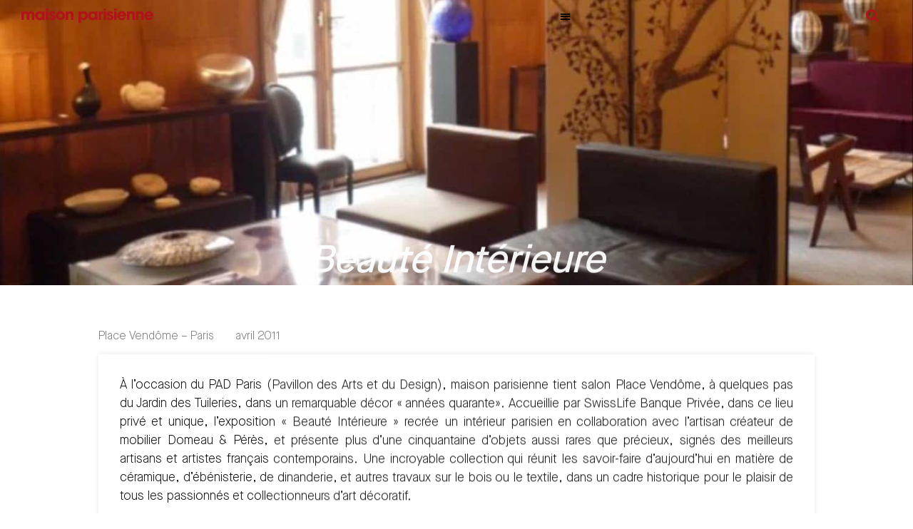

--- FILE ---
content_type: text/html; charset=UTF-8
request_url: https://maisonparisienne.fr/exposition/beaute-interieure/
body_size: 20527
content:
<!doctype html>
<html lang="fr-FR">
<head><meta charset="UTF-8"><script>if(navigator.userAgent.match(/MSIE|Internet Explorer/i)||navigator.userAgent.match(/Trident\/7\..*?rv:11/i)){var href=document.location.href;if(!href.match(/[?&]nowprocket/)){if(href.indexOf("?")==-1){if(href.indexOf("#")==-1){document.location.href=href+"?nowprocket=1"}else{document.location.href=href.replace("#","?nowprocket=1#")}}else{if(href.indexOf("#")==-1){document.location.href=href+"&nowprocket=1"}else{document.location.href=href.replace("#","&nowprocket=1#")}}}}</script><script>class RocketLazyLoadScripts{constructor(){this.triggerEvents=["keydown","mousedown","mousemove","touchmove","touchstart","touchend","wheel"],this.userEventHandler=this._triggerListener.bind(this),this.touchStartHandler=this._onTouchStart.bind(this),this.touchMoveHandler=this._onTouchMove.bind(this),this.touchEndHandler=this._onTouchEnd.bind(this),this.clickHandler=this._onClick.bind(this),this.interceptedClicks=[],window.addEventListener("pageshow",(e=>{this.persisted=e.persisted})),window.addEventListener("DOMContentLoaded",(()=>{this._preconnect3rdParties()})),this.delayedScripts={normal:[],async:[],defer:[]},this.allJQueries=[]}_addUserInteractionListener(e){document.hidden?e._triggerListener():(this.triggerEvents.forEach((t=>window.addEventListener(t,e.userEventHandler,{passive:!0}))),window.addEventListener("touchstart",e.touchStartHandler,{passive:!0}),window.addEventListener("mousedown",e.touchStartHandler),document.addEventListener("visibilitychange",e.userEventHandler))}_removeUserInteractionListener(){this.triggerEvents.forEach((e=>window.removeEventListener(e,this.userEventHandler,{passive:!0}))),document.removeEventListener("visibilitychange",this.userEventHandler)}_onTouchStart(e){"HTML"!==e.target.tagName&&(window.addEventListener("touchend",this.touchEndHandler),window.addEventListener("mouseup",this.touchEndHandler),window.addEventListener("touchmove",this.touchMoveHandler,{passive:!0}),window.addEventListener("mousemove",this.touchMoveHandler),e.target.addEventListener("click",this.clickHandler),this._renameDOMAttribute(e.target,"onclick","rocket-onclick"))}_onTouchMove(e){window.removeEventListener("touchend",this.touchEndHandler),window.removeEventListener("mouseup",this.touchEndHandler),window.removeEventListener("touchmove",this.touchMoveHandler,{passive:!0}),window.removeEventListener("mousemove",this.touchMoveHandler),e.target.removeEventListener("click",this.clickHandler),this._renameDOMAttribute(e.target,"rocket-onclick","onclick")}_onTouchEnd(e){window.removeEventListener("touchend",this.touchEndHandler),window.removeEventListener("mouseup",this.touchEndHandler),window.removeEventListener("touchmove",this.touchMoveHandler,{passive:!0}),window.removeEventListener("mousemove",this.touchMoveHandler)}_onClick(e){e.target.removeEventListener("click",this.clickHandler),this._renameDOMAttribute(e.target,"rocket-onclick","onclick"),this.interceptedClicks.push(e),e.preventDefault(),e.stopPropagation(),e.stopImmediatePropagation()}_replayClicks(){window.removeEventListener("touchstart",this.touchStartHandler,{passive:!0}),window.removeEventListener("mousedown",this.touchStartHandler),this.interceptedClicks.forEach((e=>{e.target.dispatchEvent(new MouseEvent("click",{view:e.view,bubbles:!0,cancelable:!0}))}))}_renameDOMAttribute(e,t,n){e.hasAttribute&&e.hasAttribute(t)&&(event.target.setAttribute(n,event.target.getAttribute(t)),event.target.removeAttribute(t))}_triggerListener(){this._removeUserInteractionListener(this),"loading"===document.readyState?document.addEventListener("DOMContentLoaded",this._loadEverythingNow.bind(this)):this._loadEverythingNow()}_preconnect3rdParties(){let e=[];document.querySelectorAll("script[type=rocketlazyloadscript]").forEach((t=>{if(t.hasAttribute("src")){const n=new URL(t.src).origin;n!==location.origin&&e.push({src:n,crossOrigin:t.crossOrigin||"module"===t.getAttribute("data-rocket-type")})}})),e=[...new Map(e.map((e=>[JSON.stringify(e),e]))).values()],this._batchInjectResourceHints(e,"preconnect")}async _loadEverythingNow(){this.lastBreath=Date.now(),this._delayEventListeners(),this._delayJQueryReady(this),this._handleDocumentWrite(),this._registerAllDelayedScripts(),this._preloadAllScripts(),await this._loadScriptsFromList(this.delayedScripts.normal),await this._loadScriptsFromList(this.delayedScripts.defer),await this._loadScriptsFromList(this.delayedScripts.async);try{await this._triggerDOMContentLoaded(),await this._triggerWindowLoad()}catch(e){}window.dispatchEvent(new Event("rocket-allScriptsLoaded")),this._replayClicks()}_registerAllDelayedScripts(){document.querySelectorAll("script[type=rocketlazyloadscript]").forEach((e=>{e.hasAttribute("src")?e.hasAttribute("async")&&!1!==e.async?this.delayedScripts.async.push(e):e.hasAttribute("defer")&&!1!==e.defer||"module"===e.getAttribute("data-rocket-type")?this.delayedScripts.defer.push(e):this.delayedScripts.normal.push(e):this.delayedScripts.normal.push(e)}))}async _transformScript(e){return await this._littleBreath(),new Promise((t=>{const n=document.createElement("script");[...e.attributes].forEach((e=>{let t=e.nodeName;"type"!==t&&("data-rocket-type"===t&&(t="type"),n.setAttribute(t,e.nodeValue))})),e.hasAttribute("src")?(n.addEventListener("load",t),n.addEventListener("error",t)):(n.text=e.text,t());try{e.parentNode.replaceChild(n,e)}catch(e){t()}}))}async _loadScriptsFromList(e){const t=e.shift();return t?(await this._transformScript(t),this._loadScriptsFromList(e)):Promise.resolve()}_preloadAllScripts(){this._batchInjectResourceHints([...this.delayedScripts.normal,...this.delayedScripts.defer,...this.delayedScripts.async],"preload")}_batchInjectResourceHints(e,t){var n=document.createDocumentFragment();e.forEach((e=>{if(e.src){const i=document.createElement("link");i.href=e.src,i.rel=t,"preconnect"!==t&&(i.as="script"),e.getAttribute&&"module"===e.getAttribute("data-rocket-type")&&(i.crossOrigin=!0),e.crossOrigin&&(i.crossOrigin=e.crossOrigin),n.appendChild(i)}})),document.head.appendChild(n)}_delayEventListeners(){let e={};function t(t,n){!function(t){function n(n){return e[t].eventsToRewrite.indexOf(n)>=0?"rocket-"+n:n}e[t]||(e[t]={originalFunctions:{add:t.addEventListener,remove:t.removeEventListener},eventsToRewrite:[]},t.addEventListener=function(){arguments[0]=n(arguments[0]),e[t].originalFunctions.add.apply(t,arguments)},t.removeEventListener=function(){arguments[0]=n(arguments[0]),e[t].originalFunctions.remove.apply(t,arguments)})}(t),e[t].eventsToRewrite.push(n)}function n(e,t){let n=e[t];Object.defineProperty(e,t,{get:()=>n||function(){},set(i){e["rocket"+t]=n=i}})}t(document,"DOMContentLoaded"),t(window,"DOMContentLoaded"),t(window,"load"),t(window,"pageshow"),t(document,"readystatechange"),n(document,"onreadystatechange"),n(window,"onload"),n(window,"onpageshow")}_delayJQueryReady(e){let t=window.jQuery;Object.defineProperty(window,"jQuery",{get:()=>t,set(n){if(n&&n.fn&&!e.allJQueries.includes(n)){n.fn.ready=n.fn.init.prototype.ready=function(t){e.domReadyFired?t.bind(document)(n):document.addEventListener("rocket-DOMContentLoaded",(()=>t.bind(document)(n)))};const t=n.fn.on;n.fn.on=n.fn.init.prototype.on=function(){if(this[0]===window){function e(e){return e.split(" ").map((e=>"load"===e||0===e.indexOf("load.")?"rocket-jquery-load":e)).join(" ")}"string"==typeof arguments[0]||arguments[0]instanceof String?arguments[0]=e(arguments[0]):"object"==typeof arguments[0]&&Object.keys(arguments[0]).forEach((t=>{delete Object.assign(arguments[0],{[e(t)]:arguments[0][t]})[t]}))}return t.apply(this,arguments),this},e.allJQueries.push(n)}t=n}})}async _triggerDOMContentLoaded(){this.domReadyFired=!0,await this._littleBreath(),document.dispatchEvent(new Event("rocket-DOMContentLoaded")),await this._littleBreath(),window.dispatchEvent(new Event("rocket-DOMContentLoaded")),await this._littleBreath(),document.dispatchEvent(new Event("rocket-readystatechange")),await this._littleBreath(),document.rocketonreadystatechange&&document.rocketonreadystatechange()}async _triggerWindowLoad(){await this._littleBreath(),window.dispatchEvent(new Event("rocket-load")),await this._littleBreath(),window.rocketonload&&window.rocketonload(),await this._littleBreath(),this.allJQueries.forEach((e=>e(window).trigger("rocket-jquery-load"))),await this._littleBreath();const e=new Event("rocket-pageshow");e.persisted=this.persisted,window.dispatchEvent(e),await this._littleBreath(),window.rocketonpageshow&&window.rocketonpageshow({persisted:this.persisted})}_handleDocumentWrite(){const e=new Map;document.write=document.writeln=function(t){const n=document.currentScript,i=document.createRange(),r=n.parentElement;let o=e.get(n);void 0===o&&(o=n.nextSibling,e.set(n,o));const s=document.createDocumentFragment();i.setStart(s,0),s.appendChild(i.createContextualFragment(t)),r.insertBefore(s,o)}}async _littleBreath(){Date.now()-this.lastBreath>45&&(await this._requestAnimFrame(),this.lastBreath=Date.now())}async _requestAnimFrame(){return document.hidden?new Promise((e=>setTimeout(e))):new Promise((e=>requestAnimationFrame(e)))}static run(){const e=new RocketLazyLoadScripts;e._addUserInteractionListener(e)}}RocketLazyLoadScripts.run();</script>
	
	<meta name="viewport" content="width=device-width, initial-scale=1">
	<link rel="profile" href="https://gmpg.org/xfn/11">
	<meta name='robots' content='index, follow, max-image-preview:large, max-snippet:-1, max-video-preview:-1' />
	<style>img:is([sizes="auto" i], [sizes^="auto," i]) { contain-intrinsic-size: 3000px 1500px }</style>
	<link rel="alternate" hreflang="en" href="https://maisonparisienne.fr/en/exposition/inner-beauty/" />
<link rel="alternate" hreflang="fr" href="https://maisonparisienne.fr/exposition/beaute-interieure/" />
<link rel="alternate" hreflang="x-default" href="https://maisonparisienne.fr/exposition/beaute-interieure/" />

	<!-- This site is optimized with the Yoast SEO plugin v24.1 - https://yoast.com/wordpress/plugins/seo/ -->
	<title>Beauté Intérieure</title><link rel="preload" as="style" href="https://fonts.googleapis.com/css?family=Playfair%20Display%3A100%2C100italic%2C200%2C200italic%2C300%2C300italic%2C400%2C400italic%2C500%2C500italic%2C600%2C600italic%2C700%2C700italic%2C800%2C800italic%2C900%2C900italic&#038;display=swap" /><link rel="stylesheet" href="https://fonts.googleapis.com/css?family=Playfair%20Display%3A100%2C100italic%2C200%2C200italic%2C300%2C300italic%2C400%2C400italic%2C500%2C500italic%2C600%2C600italic%2C700%2C700italic%2C800%2C800italic%2C900%2C900italic&#038;display=swap" media="print" onload="this.media='all'" /><noscript><link rel="stylesheet" href="https://fonts.googleapis.com/css?family=Playfair%20Display%3A100%2C100italic%2C200%2C200italic%2C300%2C300italic%2C400%2C400italic%2C500%2C500italic%2C600%2C600italic%2C700%2C700italic%2C800%2C800italic%2C900%2C900italic&#038;display=swap" /></noscript><link rel="stylesheet" href="https://maisonparisienne.fr/wp-content/cache/min/1/63d54720822933208fa432b699562ee1.css" media="all" data-minify="1" />
	<link rel="canonical" href="https://maisonparisienne.fr/exposition/beaute-interieure/" />
	<meta property="og:locale" content="fr_FR" />
	<meta property="og:type" content="article" />
	<meta property="og:title" content="Beauté Intérieure" />
	<meta property="og:url" content="https://maisonparisienne.fr/exposition/beaute-interieure/" />
	<meta property="og:site_name" content="maison parisienne" />
	<meta property="og:image" content="https://maisonparisienne.fr/wp-content/uploads/2020/10/10-Beaute-Interieure-Photo-4.jpg" />
	<meta property="og:image:width" content="1500" />
	<meta property="og:image:height" content="1000" />
	<meta property="og:image:type" content="image/jpeg" />
	<meta name="twitter:card" content="summary_large_image" />
	<script type="application/ld+json" class="yoast-schema-graph">{"@context":"https://schema.org","@graph":[{"@type":"WebPage","@id":"https://maisonparisienne.fr/exposition/beaute-interieure/","url":"https://maisonparisienne.fr/exposition/beaute-interieure/","name":"Beauté Intérieure","isPartOf":{"@id":"https://maisonparisienne.fr/en/#website"},"primaryImageOfPage":{"@id":"https://maisonparisienne.fr/exposition/beaute-interieure/#primaryimage"},"image":{"@id":"https://maisonparisienne.fr/exposition/beaute-interieure/#primaryimage"},"thumbnailUrl":"https://maisonparisienne.fr/wp-content/uploads/2020/10/10-Beaute-Interieure-Photo-4.jpg","datePublished":"2020-10-09T10:45:41+00:00","dateModified":"2020-10-09T10:45:41+00:00","breadcrumb":{"@id":"https://maisonparisienne.fr/exposition/beaute-interieure/#breadcrumb"},"inLanguage":"fr-FR","potentialAction":[{"@type":"ReadAction","target":["https://maisonparisienne.fr/exposition/beaute-interieure/"]}]},{"@type":"ImageObject","inLanguage":"fr-FR","@id":"https://maisonparisienne.fr/exposition/beaute-interieure/#primaryimage","url":"https://maisonparisienne.fr/wp-content/uploads/2020/10/10-Beaute-Interieure-Photo-4.jpg","contentUrl":"https://maisonparisienne.fr/wp-content/uploads/2020/10/10-Beaute-Interieure-Photo-4.jpg","width":1500,"height":1000},{"@type":"BreadcrumbList","@id":"https://maisonparisienne.fr/exposition/beaute-interieure/#breadcrumb","itemListElement":[{"@type":"ListItem","position":1,"name":"Accueil","item":"https://maisonparisienne.fr/accueil-v2/"},{"@type":"ListItem","position":2,"name":"Beauté Intérieure"}]},{"@type":"WebSite","@id":"https://maisonparisienne.fr/en/#website","url":"https://maisonparisienne.fr/en/","name":"maison parisienne","description":"De l&#039;exception nous faisons la règle","publisher":{"@id":"https://maisonparisienne.fr/en/#organization"},"potentialAction":[{"@type":"SearchAction","target":{"@type":"EntryPoint","urlTemplate":"https://maisonparisienne.fr/en/?s={search_term_string}"},"query-input":{"@type":"PropertyValueSpecification","valueRequired":true,"valueName":"search_term_string"}}],"inLanguage":"fr-FR"},{"@type":"Organization","@id":"https://maisonparisienne.fr/en/#organization","name":"Maison Parisienne","url":"https://maisonparisienne.fr/en/","logo":{"@type":"ImageObject","inLanguage":"fr-FR","@id":"https://maisonparisienne.fr/en/#/schema/logo/image/","url":"https://maisonparisienne.fr/wp-content/uploads/2020/08/maisonparisienne_logo-rouge.svg","contentUrl":"https://maisonparisienne.fr/wp-content/uploads/2020/08/maisonparisienne_logo-rouge.svg","width":342,"height":37,"caption":"Maison Parisienne"},"image":{"@id":"https://maisonparisienne.fr/en/#/schema/logo/image/"}}]}</script>
	<!-- / Yoast SEO plugin. -->


<link rel='dns-prefetch' href='//www.googletagmanager.com' />
<link href='https://fonts.gstatic.com' crossorigin rel='preconnect' />
<link rel="alternate" type="application/rss+xml" title="maison parisienne &raquo; Flux" href="https://maisonparisienne.fr/feed/" />
<link rel="alternate" type="application/rss+xml" title="maison parisienne &raquo; Flux des commentaires" href="https://maisonparisienne.fr/comments/feed/" />
<style id='wp-emoji-styles-inline-css'>

	img.wp-smiley, img.emoji {
		display: inline !important;
		border: none !important;
		box-shadow: none !important;
		height: 1em !important;
		width: 1em !important;
		margin: 0 0.07em !important;
		vertical-align: -0.1em !important;
		background: none !important;
		padding: 0 !important;
	}
</style>
<style id='safe-svg-svg-icon-style-inline-css'>
.safe-svg-cover{text-align:center}.safe-svg-cover .safe-svg-inside{display:inline-block;max-width:100%}.safe-svg-cover svg{height:100%;max-height:100%;max-width:100%;width:100%}

</style>








<link rel='stylesheet' id='elementor-frontend-css' href='https://maisonparisienne.fr/wp-content/uploads/elementor/css/custom-frontend.min.css?ver=1765978512' media='all' />
<style id='elementor-frontend-inline-css'>
.elementor-10162 .elementor-element.elementor-element-f9f8366:not(.elementor-motion-effects-element-type-background), .elementor-10162 .elementor-element.elementor-element-f9f8366 > .elementor-motion-effects-container > .elementor-motion-effects-layer{background-image:url("https://maisonparisienne.fr/wp-content/uploads/2020/10/10-Beaute-Interieure-Photo-4.jpg");}
</style>

<link rel='stylesheet' id='widget-nav-menu-css' href='https://maisonparisienne.fr/wp-content/uploads/elementor/css/custom-pro-widget-nav-menu.min.css?ver=1765978512' media='all' />




<link rel='stylesheet' id='e-apple-webkit-css' href='https://maisonparisienne.fr/wp-content/uploads/elementor/css/custom-apple-webkit.min.css?ver=1765978512' media='all' />















<link rel='stylesheet' id='elementor-post-11-css' href='https://maisonparisienne.fr/wp-content/uploads/elementor/css/post-11.css?ver=1765978512' media='all' />


<link rel='stylesheet' id='elementor-post-10498-css' href='https://maisonparisienne.fr/wp-content/uploads/elementor/css/post-10498.css?ver=1765978512' media='all' />
<link rel='stylesheet' id='elementor-post-10168-css' href='https://maisonparisienne.fr/wp-content/uploads/elementor/css/post-10168.css?ver=1765978512' media='all' />
<link rel='stylesheet' id='elementor-post-10162-css' href='https://maisonparisienne.fr/wp-content/uploads/elementor/css/post-10162.css?ver=1765978521' media='all' />
<link rel='stylesheet' id='elementor-post-25292-css' href='https://maisonparisienne.fr/wp-content/uploads/elementor/css/post-25292.css?ver=1765978512' media='all' />

<style id='rocket-lazyload-inline-css'>
.rll-youtube-player{position:relative;padding-bottom:56.23%;height:0;overflow:hidden;max-width:100%;}.rll-youtube-player:focus-within{outline: 2px solid currentColor;outline-offset: 5px;}.rll-youtube-player iframe{position:absolute;top:0;left:0;width:100%;height:100%;z-index:100;background:0 0}.rll-youtube-player img{bottom:0;display:block;left:0;margin:auto;max-width:100%;width:100%;position:absolute;right:0;top:0;border:none;height:auto;-webkit-transition:.4s all;-moz-transition:.4s all;transition:.4s all}.rll-youtube-player img:hover{-webkit-filter:brightness(75%)}.rll-youtube-player .play{height:100%;width:100%;left:0;top:0;position:absolute;background:url(https://maisonparisienne.fr/wp-content/plugins/wp-rocket/assets/img/youtube.png) no-repeat center;background-color: transparent !important;cursor:pointer;border:none;}.wp-embed-responsive .wp-has-aspect-ratio .rll-youtube-player{position:absolute;padding-bottom:0;width:100%;height:100%;top:0;bottom:0;left:0;right:0}
</style>


<link rel="preconnect" href="https://fonts.gstatic.com/" crossorigin><script src="https://maisonparisienne.fr/wp-includes/js/jquery/jquery.min.js?ver=3.7.1" id="jquery-core-js"></script>
<script src="https://maisonparisienne.fr/wp-includes/js/jquery/jquery-migrate.min.js?ver=3.4.1" id="jquery-migrate-js" defer></script>
<script id="search-filter-elementor-js-extra">
var SFE_DATA = {"ajax_url":"https:\/\/maisonparisienne.fr\/wp-admin\/admin-ajax.php","home_url":"https:\/\/maisonparisienne.fr\/"};
</script>
<script data-minify="1" src="https://maisonparisienne.fr/wp-content/cache/min/1/wp-content/plugins/search-filter-elementor/assets/js/search-filter-elementor.js?ver=1769000088" id="search-filter-elementor-js" defer></script>
<script id="search-filter-plugin-build-js-extra">
var SF_LDATA = {"ajax_url":"https:\/\/maisonparisienne.fr\/wp-admin\/admin-ajax.php","home_url":"https:\/\/maisonparisienne.fr\/","extensions":["search-filter-elementor"]};
</script>
<script src="https://maisonparisienne.fr/wp-content/plugins/search-filter-pro/public/assets/js/search-filter-build.min.js?ver=2.5.4" id="search-filter-plugin-build-js" defer></script>
<script src="https://maisonparisienne.fr/wp-content/plugins/search-filter-pro/public/assets/js/chosen.jquery.min.js?ver=2.5.4" id="search-filter-plugin-chosen-js" defer></script>
<link rel="https://api.w.org/" href="https://maisonparisienne.fr/wp-json/" /><link rel="alternate" title="JSON" type="application/json" href="https://maisonparisienne.fr/wp-json/wp/v2/exposition/10259" /><link rel="EditURI" type="application/rsd+xml" title="RSD" href="https://maisonparisienne.fr/xmlrpc.php?rsd" />
<meta name="generator" content="WordPress 6.7.4" />
<link rel='shortlink' href='https://maisonparisienne.fr/?p=10259' />
<link rel="alternate" title="oEmbed (JSON)" type="application/json+oembed" href="https://maisonparisienne.fr/wp-json/oembed/1.0/embed?url=https%3A%2F%2Fmaisonparisienne.fr%2Fexposition%2Fbeaute-interieure%2F" />
<link rel="alternate" title="oEmbed (XML)" type="text/xml+oembed" href="https://maisonparisienne.fr/wp-json/oembed/1.0/embed?url=https%3A%2F%2Fmaisonparisienne.fr%2Fexposition%2Fbeaute-interieure%2F&#038;format=xml" />
<meta name="generator" content="WPML ver:4.6.15 stt:1,4;" />
<!-- start Simple Custom CSS and JS -->
<script type="rocketlazyloadscript">
 

jQuery(document).ready(function() {
    jQuery('#btn-back').on('click', function() {
      window.history.go(-1); 
      return false;
    });
});</script>
<!-- end Simple Custom CSS and JS -->

		<!-- GA Google Analytics @ https://m0n.co/ga -->
		<script type="rocketlazyloadscript" async src="https://www.googletagmanager.com/gtag/js?id=G-1FTZE6ZY2Q"></script>
		<script type="rocketlazyloadscript">
			window.dataLayer = window.dataLayer || [];
			function gtag(){dataLayer.push(arguments);}
			gtag('js', new Date());
			gtag('config', 'G-1FTZE6ZY2Q');
		</script>

	<meta name="generator" content="Site Kit by Google 1.144.0" />
<link rel="preload" as="font" href="https://maisonparisienne.fr/wp-content/uploads/2020/08/MaisonNeue-Light.ttf" crossorigin>
<link rel="preload" as="font" href="https://maisonparisienne.fr/wp-content/plugins/elementor/assets/lib/eicons/fonts/eicons.woff2" crossorigin>
<link rel="preload" as="font" href="https://maisonparisienne.fr/wp-content/plugins/elementor/assets/lib/eicons/fonts/eicons.woff2?5.9.1" crossorigin><meta name="generator" content="Elementor 3.26.1; features: additional_custom_breakpoints; settings: css_print_method-external, google_font-enabled, font_display-auto">
			<style>
				.e-con.e-parent:nth-of-type(n+4):not(.e-lazyloaded):not(.e-no-lazyload),
				.e-con.e-parent:nth-of-type(n+4):not(.e-lazyloaded):not(.e-no-lazyload) * {
					background-image: none !important;
				}
				@media screen and (max-height: 1024px) {
					.e-con.e-parent:nth-of-type(n+3):not(.e-lazyloaded):not(.e-no-lazyload),
					.e-con.e-parent:nth-of-type(n+3):not(.e-lazyloaded):not(.e-no-lazyload) * {
						background-image: none !important;
					}
				}
				@media screen and (max-height: 640px) {
					.e-con.e-parent:nth-of-type(n+2):not(.e-lazyloaded):not(.e-no-lazyload),
					.e-con.e-parent:nth-of-type(n+2):not(.e-lazyloaded):not(.e-no-lazyload) * {
						background-image: none !important;
					}
				}
			</style>
			<!-- Google tag (gtag.js) -->
<script type="rocketlazyloadscript" async src="https://www.googletagmanager.com/gtag/js?id=G-1FTZE6ZY2Q"></script>
<script type="rocketlazyloadscript">
  window.dataLayer = window.dataLayer || [];
  function gtag(){dataLayer.push(arguments);}
  gtag('js', new Date());

  gtag('config', 'G-1FTZE6ZY2Q');
</script><link rel="icon" href="https://maisonparisienne.fr/wp-content/uploads/2020/10/maisonparisienne-favicon.png" sizes="32x32" />
<link rel="icon" href="https://maisonparisienne.fr/wp-content/uploads/2020/10/maisonparisienne-favicon.png" sizes="192x192" />
<link rel="apple-touch-icon" href="https://maisonparisienne.fr/wp-content/uploads/2020/10/maisonparisienne-favicon.png" />
<meta name="msapplication-TileImage" content="https://maisonparisienne.fr/wp-content/uploads/2020/10/maisonparisienne-favicon.png" />
		<style id="wp-custom-css">
			@media only screen and (max-width: 1280px) {
    #btn-back {
        display: none;
    }
}

.searchandfilter {
	font-family: maison;
}

a {
	color:black;
}


.sticky-column {
position: sticky;
position: -webkit-sticky;
top: 8rem;
}
.sticky-main
.elementor-widget-wrap {
display: block!important;
}

/* font replacement */
body, h1, h2, h3, h4, p {
  font-family: 'Maison' !important;
}

.searchwp-revised-search-notice{
grid-column: 1/-1;
text-align: center;
}

.post-password-form {
    padding-top: 400px;
    padding-left: 50px;
    padding-right: 50px;
}		</style>
		<noscript><style id="rocket-lazyload-nojs-css">.rll-youtube-player, [data-lazy-src]{display:none !important;}</style></noscript></head>
<body data-rsssl=1 class="exposition-template-default single single-exposition postid-10259 wp-embed-responsive hello-elementor-default elementor-default elementor-kit-11 elementor-page-10162">


<a class="skip-link screen-reader-text" href="#content">Aller au contenu</a>

		<div data-elementor-type="header" data-elementor-id="10498" class="elementor elementor-10498 elementor-12 elementor-location-header" data-elementor-post-type="elementor_library">
					<section data-dce-background-overlay-color="#FFFFFF" class="elementor-section elementor-top-section elementor-element elementor-element-341bfa5 elementor-section-full_width elementor-section-height-default elementor-section-height-default" data-id="341bfa5" data-element_type="section" data-settings="{&quot;sticky&quot;:&quot;top&quot;,&quot;sticky_effects_offset&quot;:80,&quot;background_background&quot;:&quot;classic&quot;,&quot;sticky_on&quot;:[&quot;desktop&quot;,&quot;tablet&quot;,&quot;mobile&quot;],&quot;sticky_offset&quot;:0,&quot;sticky_anchor_link_offset&quot;:0}">
							<div class="elementor-background-overlay"></div>
							<div class="elementor-container elementor-column-gap-no">
					<div class="elementor-column elementor-col-25 elementor-top-column elementor-element elementor-element-11999b7" data-id="11999b7" data-element_type="column">
			<div class="elementor-widget-wrap elementor-element-populated">
						<div class="elementor-element elementor-element-ce57906 elementor-widget elementor-widget-image" data-id="ce57906" data-element_type="widget" data-widget_type="image.default">
				<div class="elementor-widget-container">
																<a href="https://maisonparisienne.fr">
							<img width="342" height="37" src="data:image/svg+xml,%3Csvg%20xmlns='http://www.w3.org/2000/svg'%20viewBox='0%200%20342%2037'%3E%3C/svg%3E" class="attachment-full size-full wp-image-15" alt="" data-lazy-src="https://maisonparisienne.fr/wp-content/uploads/2020/08/maisonparisienne_logo-rouge.svg" /><noscript><img width="342" height="37" src="https://maisonparisienne.fr/wp-content/uploads/2020/08/maisonparisienne_logo-rouge.svg" class="attachment-full size-full wp-image-15" alt="" /></noscript>								</a>
															</div>
				</div>
					</div>
		</div>
				<div class="elementor-column elementor-col-25 elementor-top-column elementor-element elementor-element-3587edd" data-id="3587edd" data-element_type="column">
			<div class="elementor-widget-wrap elementor-element-populated">
						<div class="elementor-element elementor-element-fc1e5df elementor-nav-menu__align-end elementor-nav-menu--stretch elementor-nav-menu__text-align-center elementor-nav-menu--dropdown-tablet elementor-nav-menu--toggle elementor-nav-menu--burger elementor-widget elementor-widget-nav-menu" data-id="fc1e5df" data-element_type="widget" data-settings="{&quot;sticky&quot;:&quot;top&quot;,&quot;full_width&quot;:&quot;stretch&quot;,&quot;layout&quot;:&quot;horizontal&quot;,&quot;submenu_icon&quot;:{&quot;value&quot;:&quot;&lt;i class=\&quot;fas fa-caret-down\&quot;&gt;&lt;\/i&gt;&quot;,&quot;library&quot;:&quot;fa-solid&quot;},&quot;toggle&quot;:&quot;burger&quot;,&quot;sticky_on&quot;:[&quot;desktop&quot;,&quot;tablet&quot;,&quot;mobile&quot;],&quot;sticky_offset&quot;:0,&quot;sticky_effects_offset&quot;:0,&quot;sticky_anchor_link_offset&quot;:0}" data-widget_type="nav-menu.default">
				<div class="elementor-widget-container">
								<nav aria-label="Menu" class="elementor-nav-menu--main elementor-nav-menu__container elementor-nav-menu--layout-horizontal e--pointer-underline e--animation-fade">
				<ul id="menu-1-fc1e5df" class="elementor-nav-menu"><li class="menu-item menu-item-type-post_type menu-item-object-page menu-item-26080"><a href="https://maisonparisienne.fr/mp15/" class="elementor-item">15 Ans</a></li>
<li class="menu-item menu-item-type-post_type menu-item-object-page menu-item-27035"><a href="https://maisonparisienne.fr/galerie-virtuelle-v2/" class="elementor-item">Galerie virtuelle</a></li>
<li class="menu-item menu-item-type-post_type menu-item-object-page menu-item-10226"><a href="https://maisonparisienne.fr/oeuvres/" class="elementor-item">Oeuvres</a></li>
<li class="menu-item menu-item-type-post_type menu-item-object-page menu-item-10218"><a href="https://maisonparisienne.fr/artistes/" class="elementor-item">Artistes</a></li>
<li class="menu-item menu-item-type-post_type menu-item-object-page menu-item-10216"><a href="https://maisonparisienne.fr/collections/" class="elementor-item">Collections</a></li>
<li class="menu-item menu-item-type-post_type menu-item-object-page menu-item-10213"><a href="https://maisonparisienne.fr/expositions/" class="elementor-item">Expositions</a></li>
<li class="menu-item menu-item-type-post_type menu-item-object-page menu-item-30609"><a href="https://maisonparisienne.fr/institutions/" class="elementor-item">Institutions</a></li>
<li class="menu-item menu-item-type-post_type menu-item-object-page menu-item-10212"><a href="https://maisonparisienne.fr/publications/" class="elementor-item">Publications</a></li>
<li class="menu-item menu-item-type-post_type menu-item-object-page menu-item-24816"><a href="https://maisonparisienne.fr/presse/" class="elementor-item">Presse</a></li>
<li class="menu-item menu-item-type-post_type menu-item-object-page menu-item-10215"><a href="https://maisonparisienne.fr/contact/" class="elementor-item">Contact</a></li>
<li class="menu-item wpml-ls-slot-154 wpml-ls-item wpml-ls-item-en wpml-ls-menu-item wpml-ls-first-item wpml-ls-last-item menu-item-type-wpml_ls_menu_item menu-item-object-wpml_ls_menu_item menu-item-wpml-ls-154-en"><a href="https://maisonparisienne.fr/en/exposition/inner-beauty/" title="ENG" class="elementor-item"><span class="wpml-ls-native" lang="en">ENG</span></a></li>
</ul>			</nav>
					<div class="elementor-menu-toggle" role="button" tabindex="0" aria-label="Permuter le menu" aria-expanded="false">
			<i aria-hidden="true" role="presentation" class="elementor-menu-toggle__icon--open eicon-menu-bar"></i><i aria-hidden="true" role="presentation" class="elementor-menu-toggle__icon--close eicon-close"></i>		</div>
					<nav class="elementor-nav-menu--dropdown elementor-nav-menu__container" aria-hidden="true">
				<ul id="menu-2-fc1e5df" class="elementor-nav-menu"><li class="menu-item menu-item-type-post_type menu-item-object-page menu-item-26080"><a href="https://maisonparisienne.fr/mp15/" class="elementor-item" tabindex="-1">15 Ans</a></li>
<li class="menu-item menu-item-type-post_type menu-item-object-page menu-item-27035"><a href="https://maisonparisienne.fr/galerie-virtuelle-v2/" class="elementor-item" tabindex="-1">Galerie virtuelle</a></li>
<li class="menu-item menu-item-type-post_type menu-item-object-page menu-item-10226"><a href="https://maisonparisienne.fr/oeuvres/" class="elementor-item" tabindex="-1">Oeuvres</a></li>
<li class="menu-item menu-item-type-post_type menu-item-object-page menu-item-10218"><a href="https://maisonparisienne.fr/artistes/" class="elementor-item" tabindex="-1">Artistes</a></li>
<li class="menu-item menu-item-type-post_type menu-item-object-page menu-item-10216"><a href="https://maisonparisienne.fr/collections/" class="elementor-item" tabindex="-1">Collections</a></li>
<li class="menu-item menu-item-type-post_type menu-item-object-page menu-item-10213"><a href="https://maisonparisienne.fr/expositions/" class="elementor-item" tabindex="-1">Expositions</a></li>
<li class="menu-item menu-item-type-post_type menu-item-object-page menu-item-30609"><a href="https://maisonparisienne.fr/institutions/" class="elementor-item" tabindex="-1">Institutions</a></li>
<li class="menu-item menu-item-type-post_type menu-item-object-page menu-item-10212"><a href="https://maisonparisienne.fr/publications/" class="elementor-item" tabindex="-1">Publications</a></li>
<li class="menu-item menu-item-type-post_type menu-item-object-page menu-item-24816"><a href="https://maisonparisienne.fr/presse/" class="elementor-item" tabindex="-1">Presse</a></li>
<li class="menu-item menu-item-type-post_type menu-item-object-page menu-item-10215"><a href="https://maisonparisienne.fr/contact/" class="elementor-item" tabindex="-1">Contact</a></li>
<li class="menu-item wpml-ls-slot-154 wpml-ls-item wpml-ls-item-en wpml-ls-menu-item wpml-ls-first-item wpml-ls-last-item menu-item-type-wpml_ls_menu_item menu-item-object-wpml_ls_menu_item menu-item-wpml-ls-154-en"><a href="https://maisonparisienne.fr/en/exposition/inner-beauty/" title="ENG" class="elementor-item" tabindex="-1"><span class="wpml-ls-native" lang="en">ENG</span></a></li>
</ul>			</nav>
						</div>
				</div>
					</div>
		</div>
				<div class="elementor-column elementor-col-25 elementor-top-column elementor-element elementor-element-e86c782" data-id="e86c782" data-element_type="column">
			<div class="elementor-widget-wrap elementor-element-populated">
						<div class="elementor-element elementor-element-581c67e elementor-search-form--skin-full_screen elementor-widget elementor-widget-search-form" data-id="581c67e" data-element_type="widget" data-settings="{&quot;skin&quot;:&quot;full_screen&quot;}" data-widget_type="search-form.default">
				<div class="elementor-widget-container">
							<search role="search">
			<form class="elementor-search-form" action="https://maisonparisienne.fr" method="get">
												<div class="elementor-search-form__toggle" role="button" tabindex="0" aria-label="Rechercher ">
					<i aria-hidden="true" class="fas fa-search"></i>				</div>
								<div class="elementor-search-form__container">
					<label class="elementor-screen-only" for="elementor-search-form-581c67e">Rechercher </label>

					
					<input id="elementor-search-form-581c67e" placeholder="Rechercher" class="elementor-search-form__input" type="search" name="s" value="">
					<input type='hidden' name='lang' value='fr' />
					
										<div class="dialog-lightbox-close-button dialog-close-button" role="button" tabindex="0" aria-label="Fermer ce champ de recherche.">
						<i aria-hidden="true" class="eicon-close"></i>					</div>
									</div>
			</form>
		</search>
						</div>
				</div>
					</div>
		</div>
				<div class="elementor-column elementor-col-25 elementor-top-column elementor-element elementor-element-ea86af7" data-id="ea86af7" data-element_type="column">
			<div class="elementor-widget-wrap elementor-element-populated">
						<div class="elementor-element elementor-element-44c1999 elementor-shape-circle elementor-hidden-tablet elementor-hidden-phone e-grid-align-left e-grid-align-mobile-center elementor-grid-0 elementor-widget elementor-widget-social-icons" data-id="44c1999" data-element_type="widget" data-widget_type="social-icons.default">
				<div class="elementor-widget-container">
							<div class="elementor-social-icons-wrapper elementor-grid">
							<span class="elementor-grid-item">
					<a class="elementor-icon elementor-social-icon elementor-social-icon-instagram elementor-repeater-item-563efa2" href="https://www.instagram.com/maisonparisiennegallery/" target="_blank">
						<span class="elementor-screen-only">Instagram</span>
						<i class="fab fa-instagram"></i>					</a>
				</span>
							<span class="elementor-grid-item">
					<a class="elementor-icon elementor-social-icon elementor-social-icon-pinterest elementor-repeater-item-0b588e6" href="https://fr.pinterest.com/maisonparisiennegallery/" target="_blank">
						<span class="elementor-screen-only">Pinterest</span>
						<i class="fab fa-pinterest"></i>					</a>
				</span>
					</div>
						</div>
				</div>
					</div>
		</div>
					</div>
		</section>
				</div>
				<div data-elementor-type="single" data-elementor-id="10162" class="elementor elementor-10162 elementor-366 elementor-location-single post-10259 exposition type-exposition status-publish has-post-thumbnail hentry statut_expos-past" data-elementor-post-type="elementor_library">
					<section class="elementor-section elementor-top-section elementor-element elementor-element-2e1cfca elementor-section-boxed elementor-section-height-default elementor-section-height-default" data-id="2e1cfca" data-element_type="section">
						<div class="elementor-container elementor-column-gap-default">
					<div class="elementor-column elementor-col-100 elementor-top-column elementor-element elementor-element-7bd4362" data-id="7bd4362" data-element_type="column">
			<div class="elementor-widget-wrap">
							</div>
		</div>
					</div>
		</section>
				<section data-dce-background-overlay-color="rgba(2, 1, 1, 0)" data-dce-background-image-url="https://maisonparisienne.fr/wp-content/uploads/2020/10/10-Beaute-Interieure-Photo-4.jpg" class="elementor-section elementor-top-section elementor-element elementor-element-f9f8366 elementor-section-boxed elementor-section-height-default elementor-section-height-default elementor-invisible" data-id="f9f8366" data-element_type="section" data-settings="{&quot;background_background&quot;:&quot;classic&quot;,&quot;animation&quot;:&quot;fadeInDown&quot;}">
							<div class="elementor-background-overlay"></div>
							<div class="elementor-container elementor-column-gap-default">
					<div class="elementor-column elementor-col-100 elementor-top-column elementor-element elementor-element-9a472dd" data-id="9a472dd" data-element_type="column">
			<div class="elementor-widget-wrap elementor-element-populated">
						<div class="elementor-element elementor-element-3a49d26 animated-slow elementor-invisible elementor-widget elementor-widget-theme-post-title elementor-page-title elementor-widget-heading" data-id="3a49d26" data-element_type="widget" data-settings="{&quot;_animation&quot;:&quot;fadeInUp&quot;,&quot;_animation_delay&quot;:200}" data-widget_type="theme-post-title.default">
				<div class="elementor-widget-container">
					<h1 class="elementor-heading-title elementor-size-default">Beauté Intérieure</h1>				</div>
				</div>
					</div>
		</div>
					</div>
		</section>
				<section class="elementor-section elementor-top-section elementor-element elementor-element-ccc78f1 elementor-section-boxed elementor-section-height-default elementor-section-height-default" data-id="ccc78f1" data-element_type="section">
						<div class="elementor-container elementor-column-gap-default">
					<div class="elementor-column elementor-col-100 elementor-top-column elementor-element elementor-element-ac38ee1" data-id="ac38ee1" data-element_type="column">
			<div class="elementor-widget-wrap elementor-element-populated">
						<div class="elementor-element elementor-element-d1425cf elementor-widget__width-auto elementor-widget elementor-widget-text-editor" data-id="d1425cf" data-element_type="widget" data-widget_type="text-editor.default">
				<div class="elementor-widget-container">
									Place Vendôme &#8211; Paris								</div>
				</div>
				<div class="elementor-element elementor-element-60fee33 elementor-widget__width-auto elementor-widget elementor-widget-text-editor" data-id="60fee33" data-element_type="widget" data-widget_type="text-editor.default">
				<div class="elementor-widget-container">
									avril 2011								</div>
				</div>
				<div class="elementor-element elementor-element-12e76ce animated-slow elementor-invisible elementor-widget elementor-widget-text-editor" data-id="12e76ce" data-element_type="widget" data-settings="{&quot;_animation&quot;:&quot;fadeInUp&quot;,&quot;_animation_delay&quot;:200}" data-widget_type="text-editor.default">
				<div class="elementor-widget-container">
									<p>À l’occasion du PAD Paris (Pavillon des Arts et du Design), maison parisienne tient salon Place Vendôme, à quelques pas du Jardin des Tuileries, dans un remarquable décor « années quarante». Accueillie par SwissLife Banque Privée, dans ce lieu privé et unique, l’exposition « Beauté Intérieure » recrée un intérieur parisien en collaboration avec l’artisan créateur de mobilier Domeau &#038; Pérès, et présente plus d’une cinquantaine d’objets aussi rares que précieux, signés des meilleurs artisans et artistes français contemporains. Une incroyable collection qui réunit les savoir-faire d’aujourd’hui en matière de céramique, d’ébénisterie, de dinanderie, et autres travaux sur le bois ou le textile, dans un cadre historique pour le plaisir de tous les passionnés et collectionneurs d’art décoratif.</p>
								</div>
				</div>
					</div>
		</div>
					</div>
		</section>
				<section class="elementor-section elementor-top-section elementor-element elementor-element-d38e15a elementor-section-boxed elementor-section-height-default elementor-section-height-default" data-id="d38e15a" data-element_type="section">
						<div class="elementor-container elementor-column-gap-default">
					<div class="elementor-column elementor-col-100 elementor-top-column elementor-element elementor-element-d01722c" data-id="d01722c" data-element_type="column">
			<div class="elementor-widget-wrap elementor-element-populated">
				<!-- dce invisible element bf066f7 -->			</div>
		</div>
					</div>
		</section>
		<!-- dce invisible element 1084344 -->		<section class="elementor-section elementor-top-section elementor-element elementor-element-c330062 elementor-section-boxed elementor-section-height-default elementor-section-height-default" data-id="c330062" data-element_type="section">
						<div class="elementor-container elementor-column-gap-default">
					<div class="elementor-column elementor-col-100 elementor-top-column elementor-element elementor-element-5e33cce" data-id="5e33cce" data-element_type="column">
			<div class="elementor-widget-wrap elementor-element-populated">
				<!-- dce invisible element df9ca9e -->			</div>
		</div>
					</div>
		</section>
				<section class="elementor-section elementor-top-section elementor-element elementor-element-ec73453 elementor-section-boxed elementor-section-height-default elementor-section-height-default" data-id="ec73453" data-element_type="section">
						<div class="elementor-container elementor-column-gap-default">
					<div class="elementor-column elementor-col-100 elementor-top-column elementor-element elementor-element-0713c98" data-id="0713c98" data-element_type="column">
			<div class="elementor-widget-wrap elementor-element-populated">
						<div class="elementor-element elementor-element-c1402a3 uael-ins-normal uael-img-carousel-arrow-outside elementor-widget elementor-widget-uael-image-gallery" data-id="c1402a3" data-element_type="widget" data-settings="{&quot;slides_to_show&quot;:2,&quot;slides_to_show_tablet&quot;:3,&quot;slides_to_show_mobile&quot;:2,&quot;slides_to_scroll&quot;:1,&quot;slides_to_scroll_tablet&quot;:1,&quot;slides_to_scroll_mobile&quot;:1,&quot;column_gap&quot;:{&quot;unit&quot;:&quot;px&quot;,&quot;size&quot;:20,&quot;sizes&quot;:[]},&quot;column_gap_tablet&quot;:{&quot;unit&quot;:&quot;px&quot;,&quot;size&quot;:&quot;&quot;,&quot;sizes&quot;:[]},&quot;column_gap_mobile&quot;:{&quot;unit&quot;:&quot;px&quot;,&quot;size&quot;:&quot;&quot;,&quot;sizes&quot;:[]}}" data-widget_type="uael-image-gallery.default">
				<div class="elementor-widget-container">
					<div class="uael-gallery-parent uael-caption- uael-gallery-unjustified"><div data-image_carousel="{&quot;slidesToShow&quot;:2,&quot;slidesToScroll&quot;:1,&quot;autoplaySpeed&quot;:5000,&quot;autoplay&quot;:false,&quot;infinite&quot;:true,&quot;pauseOnHover&quot;:true,&quot;speed&quot;:500,&quot;arrows&quot;:true,&quot;dots&quot;:true,&quot;rtl&quot;:false,&quot;responsive&quot;:[{&quot;breakpoint&quot;:1024,&quot;settings&quot;:{&quot;slidesToShow&quot;:3,&quot;slidesToScroll&quot;:1}},{&quot;breakpoint&quot;:767,&quot;settings&quot;:{&quot;slidesToShow&quot;:2,&quot;slidesToScroll&quot;:1}}]}" class="uael-img-gallery-wrap uael-img-carousel-wrap uael-nav-both uael-image-lightbox-wrap" data-filter-default="Tout" data-lightbox_actions="[&quot;close&quot;]" data-lightbox-gallery-loop=""><div class="uael-grid-item  uael-img-gallery-item-1"><div class="uael-grid-item-content"><a class="uael-grid-img uael-grid-gallery-img uael-ins-hover elementor-clickable" data-fancybox="uael-gallery" href="https://maisonparisienne.fr/wp-content/uploads/2020/10/10-Beaute-Interieure-Photo-1.jpg" data-elementor-open-lightbox="no"><div class="uael-grid-img-thumbnail uael-ins-target"><img fetchpriority="high" width="1500" height="1000" src="data:image/svg+xml,%3Csvg%20xmlns='http://www.w3.org/2000/svg'%20viewBox='0%200%201500%201000'%3E%3C/svg%3E" class="attachment-full size-full wp-image-8526" alt="" data-lazy-src="https://maisonparisienne.fr/wp-content/uploads/2020/10/10-Beaute-Interieure-Photo-1.jpg" /><noscript><img fetchpriority="high" width="1500" height="1000" src="https://maisonparisienne.fr/wp-content/uploads/2020/10/10-Beaute-Interieure-Photo-1.jpg" class="attachment-full size-full wp-image-8526" alt="" /></noscript></div><div class="uael-grid-img-overlay"></div></a></div></div><div class="uael-grid-item  uael-img-gallery-item-2"><div class="uael-grid-item-content"><a class="uael-grid-img uael-grid-gallery-img uael-ins-hover elementor-clickable" data-fancybox="uael-gallery" href="https://maisonparisienne.fr/wp-content/uploads/2020/10/10-Beaute-Interieure-Photo-2.jpg" data-elementor-open-lightbox="no"><div class="uael-grid-img-thumbnail uael-ins-target"><img width="1500" height="1000" src="data:image/svg+xml,%3Csvg%20xmlns='http://www.w3.org/2000/svg'%20viewBox='0%200%201500%201000'%3E%3C/svg%3E" class="attachment-full size-full wp-image-8528" alt="" data-lazy-src="https://maisonparisienne.fr/wp-content/uploads/2020/10/10-Beaute-Interieure-Photo-2.jpg" /><noscript><img width="1500" height="1000" src="https://maisonparisienne.fr/wp-content/uploads/2020/10/10-Beaute-Interieure-Photo-2.jpg" class="attachment-full size-full wp-image-8528" alt="" /></noscript></div><div class="uael-grid-img-overlay"></div></a></div></div><div class="uael-grid-item  uael-img-gallery-item-3"><div class="uael-grid-item-content"><a class="uael-grid-img uael-grid-gallery-img uael-ins-hover elementor-clickable" data-fancybox="uael-gallery" href="https://maisonparisienne.fr/wp-content/uploads/2020/10/10-Beaute-Interieure-Photo-3.jpg" data-elementor-open-lightbox="no"><div class="uael-grid-img-thumbnail uael-ins-target"><img loading="lazy" width="1500" height="1000" src="data:image/svg+xml,%3Csvg%20xmlns='http://www.w3.org/2000/svg'%20viewBox='0%200%201500%201000'%3E%3C/svg%3E" class="attachment-full size-full wp-image-8530" alt="" data-lazy-src="https://maisonparisienne.fr/wp-content/uploads/2020/10/10-Beaute-Interieure-Photo-3.jpg" /><noscript><img loading="lazy" width="1500" height="1000" src="https://maisonparisienne.fr/wp-content/uploads/2020/10/10-Beaute-Interieure-Photo-3.jpg" class="attachment-full size-full wp-image-8530" alt="" /></noscript></div><div class="uael-grid-img-overlay"></div></a></div></div><div class="uael-grid-item  uael-img-gallery-item-4"><div class="uael-grid-item-content"><a class="uael-grid-img uael-grid-gallery-img uael-ins-hover elementor-clickable" data-fancybox="uael-gallery" href="https://maisonparisienne.fr/wp-content/uploads/2020/10/10-Beaute-Interieure-Photo-5.jpg" data-elementor-open-lightbox="no"><div class="uael-grid-img-thumbnail uael-ins-target"><img loading="lazy" width="1500" height="1000" src="data:image/svg+xml,%3Csvg%20xmlns='http://www.w3.org/2000/svg'%20viewBox='0%200%201500%201000'%3E%3C/svg%3E" class="attachment-full size-full wp-image-8532" alt="" data-lazy-src="https://maisonparisienne.fr/wp-content/uploads/2020/10/10-Beaute-Interieure-Photo-5.jpg" /><noscript><img loading="lazy" width="1500" height="1000" src="https://maisonparisienne.fr/wp-content/uploads/2020/10/10-Beaute-Interieure-Photo-5.jpg" class="attachment-full size-full wp-image-8532" alt="" /></noscript></div><div class="uael-grid-img-overlay"></div></a></div></div><div class="uael-grid-item  uael-img-gallery-item-5"><div class="uael-grid-item-content"><a class="uael-grid-img uael-grid-gallery-img uael-ins-hover elementor-clickable" data-fancybox="uael-gallery" href="https://maisonparisienne.fr/wp-content/uploads/2020/10/10-Beaute-Interieure-Photo-4.jpg" data-elementor-open-lightbox="no"><div class="uael-grid-img-thumbnail uael-ins-target"><img loading="lazy" width="1500" height="1000" src="data:image/svg+xml,%3Csvg%20xmlns='http://www.w3.org/2000/svg'%20viewBox='0%200%201500%201000'%3E%3C/svg%3E" class="attachment-full size-full wp-image-8524" alt="" data-lazy-src="https://maisonparisienne.fr/wp-content/uploads/2020/10/10-Beaute-Interieure-Photo-4.jpg" /><noscript><img loading="lazy" width="1500" height="1000" src="https://maisonparisienne.fr/wp-content/uploads/2020/10/10-Beaute-Interieure-Photo-4.jpg" class="attachment-full size-full wp-image-8524" alt="" /></noscript></div><div class="uael-grid-img-overlay"></div></a></div></div></div></div>				</div>
				</div>
		<!-- dce invisible element c040995 -->			</div>
		</div>
					</div>
		</section>
				<section class="elementor-section elementor-top-section elementor-element elementor-element-8169a79 elementor-section-boxed elementor-section-height-default elementor-section-height-default" data-id="8169a79" data-element_type="section">
						<div class="elementor-container elementor-column-gap-default">
					<div class="elementor-column elementor-col-100 elementor-top-column elementor-element elementor-element-f2fc407" data-id="f2fc407" data-element_type="column">
			<div class="elementor-widget-wrap elementor-element-populated">
				<!-- dce invisible element 7b8af58 -->			</div>
		</div>
					</div>
		</section>
		<!-- dce invisible element c22afd8 -->		</div>
				<div data-elementor-type="footer" data-elementor-id="10168" class="elementor elementor-10168 elementor-314 elementor-location-footer" data-elementor-post-type="elementor_library">
					<section class="elementor-section elementor-top-section elementor-element elementor-element-8637d9d elementor-section-boxed elementor-section-height-default elementor-section-height-default" data-id="8637d9d" data-element_type="section">
						<div class="elementor-container elementor-column-gap-default">
					<div class="elementor-column elementor-col-100 elementor-top-column elementor-element elementor-element-382c0bd" data-id="382c0bd" data-element_type="column">
			<div class="elementor-widget-wrap elementor-element-populated">
						<div class="elementor-element elementor-element-376a5d1 elementor-widget elementor-widget-image" data-id="376a5d1" data-element_type="widget" data-widget_type="image.default">
				<div class="elementor-widget-container">
															<img loading="lazy" width="512" height="512" src="data:image/svg+xml,%3Csvg%20xmlns='http://www.w3.org/2000/svg'%20viewBox='0%200%20512%20512'%3E%3C/svg%3E" class="attachment-full size-full wp-image-13244" alt="" data-lazy-srcset="https://maisonparisienne.fr/wp-content/uploads/2021/02/logo-MP.jpg 512w, https://maisonparisienne.fr/wp-content/uploads/2021/02/logo-MP-300x300.jpg 300w, https://maisonparisienne.fr/wp-content/uploads/2021/02/logo-MP-150x150.jpg 150w" data-lazy-sizes="(max-width: 512px) 100vw, 512px" data-lazy-src="https://maisonparisienne.fr/wp-content/uploads/2021/02/logo-MP.jpg" /><noscript><img loading="lazy" width="512" height="512" src="https://maisonparisienne.fr/wp-content/uploads/2021/02/logo-MP.jpg" class="attachment-full size-full wp-image-13244" alt="" srcset="https://maisonparisienne.fr/wp-content/uploads/2021/02/logo-MP.jpg 512w, https://maisonparisienne.fr/wp-content/uploads/2021/02/logo-MP-300x300.jpg 300w, https://maisonparisienne.fr/wp-content/uploads/2021/02/logo-MP-150x150.jpg 150w" sizes="(max-width: 512px) 100vw, 512px" /></noscript>															</div>
				</div>
				<div class="elementor-element elementor-element-530894b animated-slow elementor-widget elementor-widget-text-editor" data-id="530894b" data-element_type="widget" data-settings="{&quot;_animation&quot;:&quot;none&quot;,&quot;_animation_delay&quot;:300}" data-widget_type="text-editor.default">
				<div class="elementor-widget-container">
									<p>De l’exception nous avons fait notre règle.</p>
								</div>
				</div>
					</div>
		</div>
					</div>
		</section>
				<section data-dce-background-color="#232323" class="elementor-section elementor-top-section elementor-element elementor-element-3d9676a elementor-section-boxed elementor-section-height-default elementor-section-height-default" data-id="3d9676a" data-element_type="section" data-settings="{&quot;background_background&quot;:&quot;classic&quot;}">
						<div class="elementor-container elementor-column-gap-default">
					<div class="elementor-column elementor-col-100 elementor-top-column elementor-element elementor-element-8a0104c" data-id="8a0104c" data-element_type="column">
			<div class="elementor-widget-wrap elementor-element-populated">
						<div class="elementor-element elementor-element-4ff8422 animated-slow elementor-widget elementor-widget-heading" data-id="4ff8422" data-element_type="widget" data-settings="{&quot;_animation&quot;:&quot;none&quot;,&quot;_animation_delay&quot;:200}" data-widget_type="heading.default">
				<div class="elementor-widget-container">
					<h2 class="elementor-heading-title elementor-size-default">Abonnez-vous à notre newsletter !</h2>				</div>
				</div>
				<div class="elementor-element elementor-element-480aac7 elementor-button-align-stretch elementor-widget elementor-widget-form" data-id="480aac7" data-element_type="widget" data-settings="{&quot;step_next_label&quot;:&quot;Next&quot;,&quot;step_previous_label&quot;:&quot;Previous&quot;,&quot;button_width&quot;:&quot;100&quot;,&quot;dce_confirm_dialog_enabled&quot;:&quot;no&quot;,&quot;step_type&quot;:&quot;number_text&quot;,&quot;step_icon_shape&quot;:&quot;circle&quot;}" data-widget_type="form.default">
				<div class="elementor-widget-container">
							<form class="elementor-form" method="post" name="Nouveau formulaire">
			<input type="hidden" name="post_id" value="10168"/>
			<input type="hidden" name="form_id" value="480aac7"/>
			<input type="hidden" name="referer_title" value="Beauté Intérieure" />

							<input type="hidden" name="queried_id" value="10259"/>
			
			<div class="elementor-form-fields-wrapper elementor-labels-">
								<div class="elementor-field-type-text elementor-field-group elementor-column elementor-field-group-name elementor-col-33 elementor-field-required">
												<label for="form-field-name" class="elementor-field-label elementor-screen-only">
								Nom							</label>
														<input size="1" type="text" name="form_fields[name]" id="form-field-name" class="elementor-field elementor-size-sm  elementor-field-textual" placeholder="Nom" required="required" aria-required="true">
											</div>
								<div class="elementor-field-type-text elementor-field-group elementor-column elementor-field-group-field_2c76ec4 elementor-col-33 elementor-field-required">
												<label for="form-field-field_2c76ec4" class="elementor-field-label elementor-screen-only">
								Prénom							</label>
														<input size="1" type="text" name="form_fields[field_2c76ec4]" id="form-field-field_2c76ec4" class="elementor-field elementor-size-sm  elementor-field-textual" placeholder="Prénom" required="required" aria-required="true">
											</div>
								<div class="elementor-field-type-text">
					<input size="1" type="text" name="form_fields[field_4346d5f]" id="form-field-field_4346d5f" class="elementor-field elementor-size-sm " style="display:none !important;">				</div>
								<div class="elementor-field-type-text elementor-field-group elementor-column elementor-field-group-field_9410280 elementor-col-33 elementor-field-required">
												<label for="form-field-field_9410280" class="elementor-field-label elementor-screen-only">
								Pays							</label>
														<input size="1" type="text" name="form_fields[field_9410280]" id="form-field-field_9410280" class="elementor-field elementor-size-sm  elementor-field-textual" placeholder="Pays" required="required" aria-required="true">
											</div>
								<div class="elementor-field-type-email elementor-field-group elementor-column elementor-field-group-email elementor-col-50 elementor-field-required">
												<label for="form-field-email" class="elementor-field-label elementor-screen-only">
								Email							</label>
														<input size="1" type="email" name="form_fields[email]" id="form-field-email" class="elementor-field elementor-size-sm  elementor-field-textual" placeholder="Email" required="required" aria-required="true">
											</div>
								<div class="elementor-field-type-select elementor-field-group elementor-column elementor-field-group-field_c35110a elementor-col-50 elementor-field-required">
												<label for="form-field-field_c35110a" class="elementor-field-label elementor-screen-only">
								Catégorie							</label>
								<div class="elementor-field elementor-select-wrapper remove-before ">
			<div class="select-caret-down-wrapper">
				<i aria-hidden="true" class="eicon-caret-down"></i>			</div>
			<select name="form_fields[field_c35110a]" id="form-field-field_c35110a" class="elementor-field-textual elementor-size-sm" required="required" aria-required="true">
									<option value="Collectionneur">Collectionneur</option>
									<option value="Décorateur d&#039;intérieur">Décorateur d&#039;intérieur</option>
									<option value="Journaliste">Journaliste</option>
									<option value="Institution">Institution</option>
									<option value="Artiste">Artiste</option>
									<option value="Autre">Autre</option>
							</select>
		</div>
						</div>
								<div class="elementor-field-type-recaptcha_v3 elementor-field-group elementor-column elementor-field-group-field_4d47598 elementor-col-100 recaptcha_v3-bottomright">
					<div class="elementor-field" id="form-field-field_4d47598"><div class="elementor-g-recaptcha" data-sitekey="6LcwIeMpAAAAAO6E8VTnYQNp7dP3srE7sE_4JbOB" data-type="v3" data-action="Form" data-badge="bottomright" data-size="invisible"></div></div>				</div>
								<div class="elementor-field-group elementor-column elementor-field-type-submit elementor-col-100 e-form__buttons">
					<button class="elementor-button elementor-size-sm" type="submit">
						<span class="elementor-button-content-wrapper">
																						<span class="elementor-button-text">Envoyer</span>
													</span>
					</button>
				</div>
			</div>
		</form>
						</div>
				</div>
					</div>
		</div>
					</div>
		</section>
				<section data-dce-background-color="#232323" class="elementor-section elementor-top-section elementor-element elementor-element-a92687f elementor-section-boxed elementor-section-height-default elementor-section-height-default" data-id="a92687f" data-element_type="section" data-settings="{&quot;background_background&quot;:&quot;classic&quot;}">
						<div class="elementor-container elementor-column-gap-default">
					<div class="elementor-column elementor-col-33 elementor-top-column elementor-element elementor-element-3ed8841" data-id="3ed8841" data-element_type="column">
			<div class="elementor-widget-wrap elementor-element-populated">
						<div class="elementor-element elementor-element-ebf2b45 elementor-widget elementor-widget-image" data-id="ebf2b45" data-element_type="widget" data-widget_type="image.default">
				<div class="elementor-widget-container">
															<img loading="lazy" width="631" height="480" src="data:image/svg+xml,%3Csvg%20xmlns='http://www.w3.org/2000/svg'%20viewBox='0%200%20631%20480'%3E%3C/svg%3E" class="attachment-full size-full wp-image-24405" alt="" data-lazy-srcset="https://maisonparisienne.fr/wp-content/uploads/2023/09/Logo-ministere-de-la-culture.jpg 631w, https://maisonparisienne.fr/wp-content/uploads/2023/09/Logo-ministere-de-la-culture-300x228.jpg 300w" data-lazy-sizes="(max-width: 631px) 100vw, 631px" data-lazy-src="https://maisonparisienne.fr/wp-content/uploads/2023/09/Logo-ministere-de-la-culture.jpg" /><noscript><img loading="lazy" width="631" height="480" src="https://maisonparisienne.fr/wp-content/uploads/2023/09/Logo-ministere-de-la-culture.jpg" class="attachment-full size-full wp-image-24405" alt="" srcset="https://maisonparisienne.fr/wp-content/uploads/2023/09/Logo-ministere-de-la-culture.jpg 631w, https://maisonparisienne.fr/wp-content/uploads/2023/09/Logo-ministere-de-la-culture-300x228.jpg 300w" sizes="(max-width: 631px) 100vw, 631px" /></noscript>															</div>
				</div>
					</div>
		</div>
				<div class="elementor-column elementor-col-33 elementor-top-column elementor-element elementor-element-4ba6a78" data-id="4ba6a78" data-element_type="column">
			<div class="elementor-widget-wrap elementor-element-populated">
						<div class="elementor-element elementor-element-ebdd702 elementor-widget elementor-widget-text-editor" data-id="ebdd702" data-element_type="widget" data-widget_type="text-editor.default">
				<div class="elementor-widget-container">
									<p>Sous le haut patronage du Ministère de la Culture | <a href="https://maisonparisienne.fr/mentions-legales/">Mentions légales</a> | <a href="https://maisonparisienne.fr/a-propos/">A propos</a>.</p>
								</div>
				</div>
					</div>
		</div>
				<div class="elementor-column elementor-col-33 elementor-top-column elementor-element elementor-element-8ea30c5" data-id="8ea30c5" data-element_type="column">
			<div class="elementor-widget-wrap elementor-element-populated">
						<div class="elementor-element elementor-element-0301bcc elementor-widget elementor-widget-text-editor" data-id="0301bcc" data-element_type="widget" data-widget_type="text-editor.default">
				<div class="elementor-widget-container">
									<p>© 2008-2023 Maison Parisienne. Website by <a href="https://artview.fr/">Artview</a>.</p>
								</div>
				</div>
					</div>
		</div>
					</div>
		</section>
				</div>
		
		<div data-elementor-type="popup" data-elementor-id="22045" class="elementor elementor-22045 elementor-22040 elementor-location-popup" data-elementor-settings="{&quot;a11y_navigation&quot;:&quot;yes&quot;,&quot;timing&quot;:[]}" data-elementor-post-type="elementor_library">
					<section class="elementor-section elementor-top-section elementor-element elementor-element-e631555 elementor-section-boxed elementor-section-height-default elementor-section-height-default" data-id="e631555" data-element_type="section">
						<div class="elementor-container elementor-column-gap-default">
					<div class="elementor-column elementor-col-100 elementor-top-column elementor-element elementor-element-b59f405" data-id="b59f405" data-element_type="column">
			<div class="elementor-widget-wrap elementor-element-populated">
						<div class="elementor-element elementor-element-bae3ea3 elementor-widget elementor-widget-text-editor" data-id="bae3ea3" data-element_type="widget" data-widget_type="text-editor.default">
				<div class="elementor-widget-container">
									<p>Nous avons bien pris en compte votre inscription à la newsletter</p>
								</div>
				</div>
				<div class="elementor-element elementor-element-6d55ea7 elementor-align-center elementor-widget elementor-widget-button" data-id="6d55ea7" data-element_type="widget" data-widget_type="button.default">
				<div class="elementor-widget-container">
									<div class="elementor-button-wrapper">
					<a class="elementor-button elementor-button-link elementor-size-sm" href="#elementor-action%3Aaction%3Dpopup%3Aclose%26settings%3DeyJkb19ub3Rfc2hvd19hZ2FpbiI6IiJ9">
						<span class="elementor-button-content-wrapper">
									<span class="elementor-button-text">Continuer la navigation</span>
					</span>
					</a>
				</div>
								</div>
				</div>
					</div>
		</div>
					</div>
		</section>
				</div>
				<div data-elementor-type="popup" data-elementor-id="25292" class="elementor elementor-25292 elementor-location-popup" data-elementor-settings="{&quot;a11y_navigation&quot;:&quot;yes&quot;,&quot;triggers&quot;:[],&quot;timing&quot;:{&quot;times_times&quot;:1,&quot;times_period&quot;:&quot;month&quot;,&quot;times&quot;:&quot;yes&quot;}}" data-elementor-post-type="elementor_library">
					<section class="elementor-section elementor-top-section elementor-element elementor-element-c377de1 elementor-section-boxed elementor-section-height-default elementor-section-height-default" data-id="c377de1" data-element_type="section">
						<div class="elementor-container elementor-column-gap-default">
					<div class="elementor-column elementor-col-100 elementor-top-column elementor-element elementor-element-d34f960" data-id="d34f960" data-element_type="column">
			<div class="elementor-widget-wrap elementor-element-populated">
						<div class="elementor-element elementor-element-2648e46 elementor-widget elementor-widget-text-editor" data-id="2648e46" data-element_type="widget" data-widget_type="text-editor.default">
				<div class="elementor-widget-container">
									<p>Téléchargez l&rsquo;application Maison Parisienne</p>								</div>
				</div>
					</div>
		</div>
					</div>
		</section>
				<section class="elementor-section elementor-top-section elementor-element elementor-element-f5c45bf elementor-hidden-desktop elementor-section-boxed elementor-section-height-default elementor-section-height-default" data-id="f5c45bf" data-element_type="section">
						<div class="elementor-container elementor-column-gap-default">
					<div class="elementor-column elementor-col-100 elementor-top-column elementor-element elementor-element-df38733" data-id="df38733" data-element_type="column">
			<div class="elementor-widget-wrap elementor-element-populated">
						<div class="elementor-element elementor-element-e149f58 elementor-widget elementor-widget-image" data-id="e149f58" data-element_type="widget" data-widget_type="image.default">
				<div class="elementor-widget-container">
																<a href="https://apps.apple.com/fr/app/maison-parisienne/id6474153989" target="_blank">
							<img loading="lazy" width="646" height="250" src="data:image/svg+xml,%3Csvg%20xmlns='http://www.w3.org/2000/svg'%20viewBox='0%200%20646%20250'%3E%3C/svg%3E" class="attachment-large size-large wp-image-25299" alt="" data-lazy-srcset="https://maisonparisienne.fr/wp-content/uploads/2024/01/badge-apple.jpg 646w, https://maisonparisienne.fr/wp-content/uploads/2024/01/badge-apple-300x116.jpg 300w" data-lazy-sizes="(max-width: 646px) 100vw, 646px" data-lazy-src="https://maisonparisienne.fr/wp-content/uploads/2024/01/badge-apple.jpg" /><noscript><img loading="lazy" width="646" height="250" src="https://maisonparisienne.fr/wp-content/uploads/2024/01/badge-apple.jpg" class="attachment-large size-large wp-image-25299" alt="" srcset="https://maisonparisienne.fr/wp-content/uploads/2024/01/badge-apple.jpg 646w, https://maisonparisienne.fr/wp-content/uploads/2024/01/badge-apple-300x116.jpg 300w" sizes="(max-width: 646px) 100vw, 646px" /></noscript>								</a>
															</div>
				</div>
				<div class="elementor-element elementor-element-fccbd64 elementor-widget elementor-widget-image" data-id="fccbd64" data-element_type="widget" data-widget_type="image.default">
				<div class="elementor-widget-container">
																<a href="https://play.google.com/store/apps/details?id=com.artview.maisonparisienne" target="_blank">
							<img loading="lazy" width="646" height="250" src="data:image/svg+xml,%3Csvg%20xmlns='http://www.w3.org/2000/svg'%20viewBox='0%200%20646%20250'%3E%3C/svg%3E" class="attachment-large size-large wp-image-25301" alt="" data-lazy-srcset="https://maisonparisienne.fr/wp-content/uploads/2024/01/google-play-badge.png 646w, https://maisonparisienne.fr/wp-content/uploads/2024/01/google-play-badge-300x116.png 300w" data-lazy-sizes="(max-width: 646px) 100vw, 646px" data-lazy-src="https://maisonparisienne.fr/wp-content/uploads/2024/01/google-play-badge.png" /><noscript><img loading="lazy" width="646" height="250" src="https://maisonparisienne.fr/wp-content/uploads/2024/01/google-play-badge.png" class="attachment-large size-large wp-image-25301" alt="" srcset="https://maisonparisienne.fr/wp-content/uploads/2024/01/google-play-badge.png 646w, https://maisonparisienne.fr/wp-content/uploads/2024/01/google-play-badge-300x116.png 300w" sizes="(max-width: 646px) 100vw, 646px" /></noscript>								</a>
															</div>
				</div>
				<div class="elementor-element elementor-element-2db4c30 elementor-widget elementor-widget-spacer" data-id="2db4c30" data-element_type="widget" data-widget_type="spacer.default">
				<div class="elementor-widget-container">
							<div class="elementor-spacer">
			<div class="elementor-spacer-inner"></div>
		</div>
						</div>
				</div>
				<div class="elementor-element elementor-element-d0f96b7 elementor-widget elementor-widget-image" data-id="d0f96b7" data-element_type="widget" data-widget_type="image.default">
				<div class="elementor-widget-container">
															<img loading="lazy" width="491" height="1024" src="data:image/svg+xml,%3Csvg%20xmlns='http://www.w3.org/2000/svg'%20viewBox='0%200%20491%201024'%3E%3C/svg%3E" class="attachment-large size-large wp-image-25295" alt="" data-lazy-srcset="https://maisonparisienne.fr/wp-content/uploads/2024/01/Mockup1-Custom-491x1024.jpg 491w, https://maisonparisienne.fr/wp-content/uploads/2024/01/Mockup1-Custom-144x300.jpg 144w, https://maisonparisienne.fr/wp-content/uploads/2024/01/Mockup1-Custom.jpg 719w" data-lazy-sizes="(max-width: 491px) 100vw, 491px" data-lazy-src="https://maisonparisienne.fr/wp-content/uploads/2024/01/Mockup1-Custom-491x1024.jpg" /><noscript><img loading="lazy" width="491" height="1024" src="https://maisonparisienne.fr/wp-content/uploads/2024/01/Mockup1-Custom-491x1024.jpg" class="attachment-large size-large wp-image-25295" alt="" srcset="https://maisonparisienne.fr/wp-content/uploads/2024/01/Mockup1-Custom-491x1024.jpg 491w, https://maisonparisienne.fr/wp-content/uploads/2024/01/Mockup1-Custom-144x300.jpg 144w, https://maisonparisienne.fr/wp-content/uploads/2024/01/Mockup1-Custom.jpg 719w" sizes="(max-width: 491px) 100vw, 491px" /></noscript>															</div>
				</div>
					</div>
		</div>
					</div>
		</section>
				<section class="elementor-section elementor-top-section elementor-element elementor-element-19168aa elementor-hidden-tablet elementor-hidden-mobile elementor-section-boxed elementor-section-height-default elementor-section-height-default" data-id="19168aa" data-element_type="section">
						<div class="elementor-container elementor-column-gap-default">
					<div class="elementor-column elementor-col-33 elementor-top-column elementor-element elementor-element-502eb44" data-id="502eb44" data-element_type="column">
			<div class="elementor-widget-wrap elementor-element-populated">
						<div class="elementor-element elementor-element-953e412 elementor-widget elementor-widget-text-editor" data-id="953e412" data-element_type="widget" data-widget_type="text-editor.default">
				<div class="elementor-widget-container">
									<p>Sur iPhone</p>								</div>
				</div>
				<div class="elementor-element elementor-element-e91990e elementor-widget elementor-widget-image" data-id="e91990e" data-element_type="widget" data-widget_type="image.default">
				<div class="elementor-widget-container">
															<img loading="lazy" width="800" height="800" src="data:image/svg+xml,%3Csvg%20xmlns='http://www.w3.org/2000/svg'%20viewBox='0%200%20800%20800'%3E%3C/svg%3E" class="attachment-large size-large wp-image-25293" alt="" data-lazy-srcset="https://maisonparisienne.fr/wp-content/uploads/2024/01/bit.ly_maisonparisienne-apple-1024x1024.png 1024w, https://maisonparisienne.fr/wp-content/uploads/2024/01/bit.ly_maisonparisienne-apple-300x300.png 300w, https://maisonparisienne.fr/wp-content/uploads/2024/01/bit.ly_maisonparisienne-apple-150x150.png 150w, https://maisonparisienne.fr/wp-content/uploads/2024/01/bit.ly_maisonparisienne-apple-768x768.png 768w, https://maisonparisienne.fr/wp-content/uploads/2024/01/bit.ly_maisonparisienne-apple-1536x1536.png 1536w, https://maisonparisienne.fr/wp-content/uploads/2024/01/bit.ly_maisonparisienne-apple-60x60.png 60w, https://maisonparisienne.fr/wp-content/uploads/2024/01/bit.ly_maisonparisienne-apple.png 2000w" data-lazy-sizes="(max-width: 800px) 100vw, 800px" data-lazy-src="https://maisonparisienne.fr/wp-content/uploads/2024/01/bit.ly_maisonparisienne-apple-1024x1024.png" /><noscript><img loading="lazy" width="800" height="800" src="https://maisonparisienne.fr/wp-content/uploads/2024/01/bit.ly_maisonparisienne-apple-1024x1024.png" class="attachment-large size-large wp-image-25293" alt="" srcset="https://maisonparisienne.fr/wp-content/uploads/2024/01/bit.ly_maisonparisienne-apple-1024x1024.png 1024w, https://maisonparisienne.fr/wp-content/uploads/2024/01/bit.ly_maisonparisienne-apple-300x300.png 300w, https://maisonparisienne.fr/wp-content/uploads/2024/01/bit.ly_maisonparisienne-apple-150x150.png 150w, https://maisonparisienne.fr/wp-content/uploads/2024/01/bit.ly_maisonparisienne-apple-768x768.png 768w, https://maisonparisienne.fr/wp-content/uploads/2024/01/bit.ly_maisonparisienne-apple-1536x1536.png 1536w, https://maisonparisienne.fr/wp-content/uploads/2024/01/bit.ly_maisonparisienne-apple-60x60.png 60w, https://maisonparisienne.fr/wp-content/uploads/2024/01/bit.ly_maisonparisienne-apple.png 2000w" sizes="(max-width: 800px) 100vw, 800px" /></noscript>															</div>
				</div>
				<div class="elementor-element elementor-element-b8819ae elementor-widget elementor-widget-text-editor" data-id="b8819ae" data-element_type="widget" data-widget_type="text-editor.default">
				<div class="elementor-widget-container">
									<p>Scannez le QR code</p>								</div>
				</div>
					</div>
		</div>
				<div class="elementor-column elementor-col-33 elementor-top-column elementor-element elementor-element-2efe1d3" data-id="2efe1d3" data-element_type="column">
			<div class="elementor-widget-wrap elementor-element-populated">
						<div class="elementor-element elementor-element-90110b2 elementor-widget elementor-widget-image" data-id="90110b2" data-element_type="widget" data-widget_type="image.default">
				<div class="elementor-widget-container">
															<img loading="lazy" width="491" height="1024" src="data:image/svg+xml,%3Csvg%20xmlns='http://www.w3.org/2000/svg'%20viewBox='0%200%20491%201024'%3E%3C/svg%3E" class="attachment-large size-large wp-image-25295" alt="" data-lazy-srcset="https://maisonparisienne.fr/wp-content/uploads/2024/01/Mockup1-Custom-491x1024.jpg 491w, https://maisonparisienne.fr/wp-content/uploads/2024/01/Mockup1-Custom-144x300.jpg 144w, https://maisonparisienne.fr/wp-content/uploads/2024/01/Mockup1-Custom.jpg 719w" data-lazy-sizes="(max-width: 491px) 100vw, 491px" data-lazy-src="https://maisonparisienne.fr/wp-content/uploads/2024/01/Mockup1-Custom-491x1024.jpg" /><noscript><img loading="lazy" width="491" height="1024" src="https://maisonparisienne.fr/wp-content/uploads/2024/01/Mockup1-Custom-491x1024.jpg" class="attachment-large size-large wp-image-25295" alt="" srcset="https://maisonparisienne.fr/wp-content/uploads/2024/01/Mockup1-Custom-491x1024.jpg 491w, https://maisonparisienne.fr/wp-content/uploads/2024/01/Mockup1-Custom-144x300.jpg 144w, https://maisonparisienne.fr/wp-content/uploads/2024/01/Mockup1-Custom.jpg 719w" sizes="(max-width: 491px) 100vw, 491px" /></noscript>															</div>
				</div>
				<div class="elementor-element elementor-element-c4bbbd4 elementor-widget elementor-widget-image" data-id="c4bbbd4" data-element_type="widget" data-widget_type="image.default">
				<div class="elementor-widget-container">
															<img loading="lazy" width="800" height="720" src="data:image/svg+xml,%3Csvg%20xmlns='http://www.w3.org/2000/svg'%20viewBox='0%200%20800%20720'%3E%3C/svg%3E" class="attachment-large size-large wp-image-25310" alt="" data-lazy-srcset="https://maisonparisienne.fr/wp-content/uploads/2024/01/Logo-app-1024x921.png 1024w, https://maisonparisienne.fr/wp-content/uploads/2024/01/Logo-app-300x270.png 300w, https://maisonparisienne.fr/wp-content/uploads/2024/01/Logo-app-768x691.png 768w, https://maisonparisienne.fr/wp-content/uploads/2024/01/Logo-app.png 1071w" data-lazy-sizes="(max-width: 800px) 100vw, 800px" data-lazy-src="https://maisonparisienne.fr/wp-content/uploads/2024/01/Logo-app-1024x921.png" /><noscript><img loading="lazy" width="800" height="720" src="https://maisonparisienne.fr/wp-content/uploads/2024/01/Logo-app-1024x921.png" class="attachment-large size-large wp-image-25310" alt="" srcset="https://maisonparisienne.fr/wp-content/uploads/2024/01/Logo-app-1024x921.png 1024w, https://maisonparisienne.fr/wp-content/uploads/2024/01/Logo-app-300x270.png 300w, https://maisonparisienne.fr/wp-content/uploads/2024/01/Logo-app-768x691.png 768w, https://maisonparisienne.fr/wp-content/uploads/2024/01/Logo-app.png 1071w" sizes="(max-width: 800px) 100vw, 800px" /></noscript>															</div>
				</div>
					</div>
		</div>
				<div class="elementor-column elementor-col-33 elementor-top-column elementor-element elementor-element-f707032" data-id="f707032" data-element_type="column">
			<div class="elementor-widget-wrap elementor-element-populated">
						<div class="elementor-element elementor-element-869b715 elementor-widget elementor-widget-text-editor" data-id="869b715" data-element_type="widget" data-widget_type="text-editor.default">
				<div class="elementor-widget-container">
									<p>Sur Android</p>								</div>
				</div>
				<div class="elementor-element elementor-element-e5241c3 elementor-widget elementor-widget-image" data-id="e5241c3" data-element_type="widget" data-widget_type="image.default">
				<div class="elementor-widget-container">
															<img loading="lazy" width="800" height="800" src="data:image/svg+xml,%3Csvg%20xmlns='http://www.w3.org/2000/svg'%20viewBox='0%200%20800%20800'%3E%3C/svg%3E" class="attachment-large size-large wp-image-25297" alt="" data-lazy-srcset="https://maisonparisienne.fr/wp-content/uploads/2024/01/bit.ly_maisonparisienne-android-1024x1024.png 1024w, https://maisonparisienne.fr/wp-content/uploads/2024/01/bit.ly_maisonparisienne-android-300x300.png 300w, https://maisonparisienne.fr/wp-content/uploads/2024/01/bit.ly_maisonparisienne-android-150x150.png 150w, https://maisonparisienne.fr/wp-content/uploads/2024/01/bit.ly_maisonparisienne-android-768x768.png 768w, https://maisonparisienne.fr/wp-content/uploads/2024/01/bit.ly_maisonparisienne-android-1536x1536.png 1536w, https://maisonparisienne.fr/wp-content/uploads/2024/01/bit.ly_maisonparisienne-android-60x60.png 60w, https://maisonparisienne.fr/wp-content/uploads/2024/01/bit.ly_maisonparisienne-android.png 2000w" data-lazy-sizes="(max-width: 800px) 100vw, 800px" data-lazy-src="https://maisonparisienne.fr/wp-content/uploads/2024/01/bit.ly_maisonparisienne-android-1024x1024.png" /><noscript><img loading="lazy" width="800" height="800" src="https://maisonparisienne.fr/wp-content/uploads/2024/01/bit.ly_maisonparisienne-android-1024x1024.png" class="attachment-large size-large wp-image-25297" alt="" srcset="https://maisonparisienne.fr/wp-content/uploads/2024/01/bit.ly_maisonparisienne-android-1024x1024.png 1024w, https://maisonparisienne.fr/wp-content/uploads/2024/01/bit.ly_maisonparisienne-android-300x300.png 300w, https://maisonparisienne.fr/wp-content/uploads/2024/01/bit.ly_maisonparisienne-android-150x150.png 150w, https://maisonparisienne.fr/wp-content/uploads/2024/01/bit.ly_maisonparisienne-android-768x768.png 768w, https://maisonparisienne.fr/wp-content/uploads/2024/01/bit.ly_maisonparisienne-android-1536x1536.png 1536w, https://maisonparisienne.fr/wp-content/uploads/2024/01/bit.ly_maisonparisienne-android-60x60.png 60w, https://maisonparisienne.fr/wp-content/uploads/2024/01/bit.ly_maisonparisienne-android.png 2000w" sizes="(max-width: 800px) 100vw, 800px" /></noscript>															</div>
				</div>
				<div class="elementor-element elementor-element-11a3dc1 elementor-widget elementor-widget-text-editor" data-id="11a3dc1" data-element_type="widget" data-widget_type="text-editor.default">
				<div class="elementor-widget-container">
									<p>Scannez le QR code</p>								</div>
				</div>
					</div>
		</div>
					</div>
		</section>
				</div>
					<script type="rocketlazyloadscript" data-rocket-type='text/javascript'>
				const lazyloadRunObserver = () => {
					const lazyloadBackgrounds = document.querySelectorAll( `.e-con.e-parent:not(.e-lazyloaded)` );
					const lazyloadBackgroundObserver = new IntersectionObserver( ( entries ) => {
						entries.forEach( ( entry ) => {
							if ( entry.isIntersecting ) {
								let lazyloadBackground = entry.target;
								if( lazyloadBackground ) {
									lazyloadBackground.classList.add( 'e-lazyloaded' );
								}
								lazyloadBackgroundObserver.unobserve( entry.target );
							}
						});
					}, { rootMargin: '200px 0px 200px 0px' } );
					lazyloadBackgrounds.forEach( ( lazyloadBackground ) => {
						lazyloadBackgroundObserver.observe( lazyloadBackground );
					} );
				};
				const events = [
					'DOMContentLoaded',
					'elementor/lazyload/observe',
				];
				events.forEach( ( event ) => {
					document.addEventListener( event, lazyloadRunObserver );
				} );
			</script>
			
<link rel='stylesheet' id='elementor-post-22045-css' href='https://maisonparisienne.fr/wp-content/uploads/elementor/css/post-22045.css?ver=1765978512' media='all' />

<script src="https://maisonparisienne.fr/wp-includes/js/jquery/ui/core.min.js?ver=1.13.3" id="jquery-ui-core-js" defer></script>
<script src="https://maisonparisienne.fr/wp-includes/js/jquery/ui/datepicker.min.js?ver=1.13.3" id="jquery-ui-datepicker-js" defer></script>
<script id="jquery-ui-datepicker-js-after">
jQuery(function(jQuery){jQuery.datepicker.setDefaults({"closeText":"Fermer","currentText":"Aujourd\u2019hui","monthNames":["janvier","f\u00e9vrier","mars","avril","mai","juin","juillet","ao\u00fbt","septembre","octobre","novembre","d\u00e9cembre"],"monthNamesShort":["Jan","F\u00e9v","Mar","Avr","Mai","Juin","Juil","Ao\u00fbt","Sep","Oct","Nov","D\u00e9c"],"nextText":"Suivant","prevText":"Pr\u00e9c\u00e9dent","dayNames":["dimanche","lundi","mardi","mercredi","jeudi","vendredi","samedi"],"dayNamesShort":["dim","lun","mar","mer","jeu","ven","sam"],"dayNamesMin":["D","L","M","M","J","V","S"],"dateFormat":"MM d, yy","firstDay":1,"isRTL":false});});
</script>
<script src="https://maisonparisienne.fr/wp-content/plugins/dflip/assets/js/dflip.min.js?ver=2.3.48" id="dflip-script-js" defer></script>
<script src="https://maisonparisienne.fr/wp-content/plugins/elementor-pro/assets/lib/sticky/jquery.sticky.min.js?ver=3.26.1" id="e-sticky-js" defer></script>
<script src="https://maisonparisienne.fr/wp-content/plugins/elementor-pro/assets/lib/smartmenus/jquery.smartmenus.min.js?ver=1.2.1" id="smartmenus-js" defer></script>
<script src="https://maisonparisienne.fr/wp-content/plugins/ultimate-elementor/assets/lib/isotope/isotope.min.js?ver=1.36.18" id="uael-isotope-js" defer></script>
<script src="https://maisonparisienne.fr/wp-includes/js/imagesloaded.min.js?ver=5.0.0" id="imagesloaded-js" defer></script>
<script src="https://maisonparisienne.fr/wp-content/plugins/ultimate-elementor/assets/lib/slick/slick.min.js?ver=1.36.18" id="uael-slick-js" defer></script>
<script src="https://maisonparisienne.fr/wp-content/plugins/ultimate-elementor/assets/lib/jquery-element-resize/jquery_resize.min.js?ver=1.36.18" id="uael-element-resize-js" defer></script>
<script id="uael-frontend-script-js-extra">
var uael_script = {"ajax_url":"https:\/\/maisonparisienne.fr\/wp-admin\/admin-ajax.php"};
var uael_post_loader_script = {"post_loader":"https:\/\/maisonparisienne.fr\/wp-content\/plugins\/ultimate-elementor\/assets\/img\/post-loader.gif"};
var uael_login_form_script = {"ajax_url":"https:\/\/maisonparisienne.fr\/wp-admin\/admin-ajax.php","invalid_mail":"Enter valid Email!","pass_unmatch":"The specified password do not match!","required":"This Field is required!","incorrect_password":"Error: The Password you have entered is incorrect.","invalid_username":"Unknown username. Check again or try your email address.","invalid_email":"Unknown email address. Check again or try your username.","logged_in_message":"Thanks for logging in, ","wp_version":"1"};
</script>
<script src="https://maisonparisienne.fr/wp-content/plugins/ultimate-elementor/assets/min-js/uael-frontend.min.js?ver=1.36.18" id="uael-frontend-script-js" defer></script>
<script src="https://maisonparisienne.fr/wp-content/plugins/ultimate-elementor/assets/lib/fancybox/jquery_fancybox.min.js?ver=1.36.18" id="uael-fancybox-js" defer></script>
<script src="https://maisonparisienne.fr/wp-content/plugins/ultimate-elementor/assets/lib/justifiedgallery/justifiedgallery.min.js?ver=1.36.18" id="uael-justified-js" defer></script>
<script src="https://maisonparisienne.fr/wp-content/plugins/elementor/assets/lib/dialog/dialog.min.js?ver=4.9.3" id="elementor-dialog-js" defer></script>
<script src="https://maisonparisienne.fr/wp-content/plugins/dynamic-content-for-elementor/assets/js/fix-background-loop.min.js?ver=3.2.0" id="dce-fix-background-loop-js" defer></script>
<script src="https://maisonparisienne.fr/wp-content/plugins/dynamic-content-for-elementor/assets/js/settings.min.js?ver=3.2.0" id="dce-settings-js" defer></script>
<script src="https://maisonparisienne.fr/wp-content/plugins/dynamic-content-for-elementor/assets/js/acf-fields.min.js?ver=3.2.0" id="dce-acf-js" defer></script>
<script id="dce-dynamicPosts-base-js-extra">
var dce_features_collection_dynamic_posts = ["dce-acf-relationship","dce-dynamicposts-v2","dce-dynamic-woo-products","dce-dynamic-woo-products-on-sale","dce-woo-products-cart","dce-woo-product-upsells","dce-woo-products-variations","dce-woo-product-crosssells","dce-dynamic-show-favorites","dce-woo-wishlist","dce-sticky-posts","dce-search-results","dce-my-posts","dce-dynamic-archives","dce-metabox-relationship"];
</script>
<script src="https://maisonparisienne.fr/wp-content/plugins/dynamic-content-for-elementor/assets/js/dynamic-posts-base.min.js?ver=3.2.0" id="dce-dynamicPosts-base-js" defer></script>
<script src="https://maisonparisienne.fr/wp-content/plugins/dynamic-content-for-elementor/assets/js/dynamic-posts-skin-grid.min.js?ver=3.2.0" id="dce-dynamicPosts-grid-js" defer></script>
<script src="https://maisonparisienne.fr/wp-includes/js/masonry.min.js?ver=4.2.2" id="masonry-js" defer></script>
<script src="https://maisonparisienne.fr/wp-includes/js/jquery/jquery.masonry.min.js?ver=3.1.2b" id="jquery-masonry-js" defer></script>
<script src="https://maisonparisienne.fr/wp-content/plugins/dynamic-content-for-elementor/assets/node/infiniteScroll/infinite-scroll.pkgd.min.js?ver=3.2.0" id="dce-infinitescroll-js" defer></script>
<script src="https://maisonparisienne.fr/wp-content/plugins/dynamic-content-for-elementor/assets/node/isotope-layout/isotope.pkgd.min.js?ver=3.2.0" id="dce-isotope-js" defer></script>
<script src="https://maisonparisienne.fr/wp-content/plugins/dynamic-content-for-elementor/assets/node/jquery-match-height/jquery.matchHeight-min.js?ver=3.2.0" id="dce-jquery-match-height-js" defer></script>
<script src="https://maisonparisienne.fr/wp-content/plugins/dynamic-content-for-elementor/assets/js/visibility.min.js?ver=3.2.0" id="dce-visibility-js" defer></script>
<script type="rocketlazyloadscript" src="https://www.google.com/recaptcha/api.js?render=explicit&amp;ver=3.26.1" id="elementor-recaptcha_v3-api-js"></script>
<script src="https://maisonparisienne.fr/wp-content/plugins/elementor-pro/assets/js/webpack-pro.runtime.min.js?ver=3.26.1" id="elementor-pro-webpack-runtime-js" defer></script>
<script src="https://maisonparisienne.fr/wp-content/plugins/elementor/assets/js/webpack.runtime.min.js?ver=3.26.1" id="elementor-webpack-runtime-js" defer></script>
<script src="https://maisonparisienne.fr/wp-content/plugins/elementor/assets/js/frontend-modules.min.js?ver=3.26.1" id="elementor-frontend-modules-js" defer></script>
<script src="https://maisonparisienne.fr/wp-includes/js/dist/hooks.min.js?ver=4d63a3d491d11ffd8ac6" id="wp-hooks-js"></script>
<script src="https://maisonparisienne.fr/wp-includes/js/dist/i18n.min.js?ver=5e580eb46a90c2b997e6" id="wp-i18n-js"></script>
<script id="wp-i18n-js-after">
wp.i18n.setLocaleData( { 'text direction\u0004ltr': [ 'ltr' ] } );
</script>
<script id="elementor-pro-frontend-js-before">
var ElementorProFrontendConfig = {"ajaxurl":"https:\/\/maisonparisienne.fr\/wp-admin\/admin-ajax.php","nonce":"971e4ee1e1","urls":{"assets":"https:\/\/maisonparisienne.fr\/wp-content\/plugins\/elementor-pro\/assets\/","rest":"https:\/\/maisonparisienne.fr\/wp-json\/"},"settings":{"lazy_load_background_images":true},"popup":{"hasPopUps":true},"shareButtonsNetworks":{"facebook":{"title":"Facebook","has_counter":true},"twitter":{"title":"Twitter"},"linkedin":{"title":"LinkedIn","has_counter":true},"pinterest":{"title":"Pinterest","has_counter":true},"reddit":{"title":"Reddit","has_counter":true},"vk":{"title":"VK","has_counter":true},"odnoklassniki":{"title":"OK","has_counter":true},"tumblr":{"title":"Tumblr"},"digg":{"title":"Digg"},"skype":{"title":"Skype"},"stumbleupon":{"title":"StumbleUpon","has_counter":true},"mix":{"title":"Mix"},"telegram":{"title":"Telegram"},"pocket":{"title":"Pocket","has_counter":true},"xing":{"title":"XING","has_counter":true},"whatsapp":{"title":"WhatsApp"},"email":{"title":"Email"},"print":{"title":"Print"},"x-twitter":{"title":"X"},"threads":{"title":"Threads"}},"facebook_sdk":{"lang":"fr_FR","app_id":""},"lottie":{"defaultAnimationUrl":"https:\/\/maisonparisienne.fr\/wp-content\/plugins\/elementor-pro\/modules\/lottie\/assets\/animations\/default.json"}};
</script>
<script src="https://maisonparisienne.fr/wp-content/plugins/elementor-pro/assets/js/frontend.min.js?ver=3.26.1" id="elementor-pro-frontend-js" defer></script>
<script id="elementor-frontend-js-extra">
var uael_particles_script = {"uael_particles_url":"https:\/\/maisonparisienne.fr\/wp-content\/plugins\/ultimate-elementor\/assets\/min-js\/uael-particles.min.js","particles_url":"https:\/\/maisonparisienne.fr\/wp-content\/plugins\/ultimate-elementor\/assets\/lib\/particles\/particles.min.js","snowflakes_image":"https:\/\/maisonparisienne.fr\/wp-content\/plugins\/ultimate-elementor\/assets\/img\/snowflake.svg","gift":"https:\/\/maisonparisienne.fr\/wp-content\/plugins\/ultimate-elementor\/assets\/img\/gift.png","tree":"https:\/\/maisonparisienne.fr\/wp-content\/plugins\/ultimate-elementor\/assets\/img\/tree.png","skull":"https:\/\/maisonparisienne.fr\/wp-content\/plugins\/ultimate-elementor\/assets\/img\/skull.png","ghost":"https:\/\/maisonparisienne.fr\/wp-content\/plugins\/ultimate-elementor\/assets\/img\/ghost.png","moon":"https:\/\/maisonparisienne.fr\/wp-content\/plugins\/ultimate-elementor\/assets\/img\/moon.png","bat":"https:\/\/maisonparisienne.fr\/wp-content\/plugins\/ultimate-elementor\/assets\/img\/bat.png","pumpkin":"https:\/\/maisonparisienne.fr\/wp-content\/plugins\/ultimate-elementor\/assets\/img\/pumpkin.png"};
</script>
<script id="elementor-frontend-js-before">
var elementorFrontendConfig = {"environmentMode":{"edit":false,"wpPreview":false,"isScriptDebug":false},"i18n":{"shareOnFacebook":"Partager sur Facebook","shareOnTwitter":"Partager sur Twitter","pinIt":"L\u2019\u00e9pingler","download":"T\u00e9l\u00e9charger","downloadImage":"T\u00e9l\u00e9charger une image","fullscreen":"Plein \u00e9cran","zoom":"Zoom","share":"Partager","playVideo":"Lire la vid\u00e9o","previous":"Pr\u00e9c\u00e9dent","next":"Suivant","close":"Fermer","a11yCarouselPrevSlideMessage":"Diapositive pr\u00e9c\u00e9dente","a11yCarouselNextSlideMessage":"Diapositive suivante","a11yCarouselFirstSlideMessage":"Ceci est la premi\u00e8re diapositive","a11yCarouselLastSlideMessage":"Ceci est la derni\u00e8re diapositive","a11yCarouselPaginationBulletMessage":"Aller \u00e0 la diapositive"},"is_rtl":false,"breakpoints":{"xs":0,"sm":480,"md":768,"lg":1300,"xl":1440,"xxl":1600},"responsive":{"breakpoints":{"mobile":{"label":"Portrait mobile","value":767,"default_value":767,"direction":"max","is_enabled":true},"mobile_extra":{"label":"Mobile Paysage","value":880,"default_value":880,"direction":"max","is_enabled":false},"tablet":{"label":"Tablette en mode portrait","value":1299,"default_value":1024,"direction":"max","is_enabled":true},"tablet_extra":{"label":"Tablette en mode paysage","value":1200,"default_value":1200,"direction":"max","is_enabled":false},"laptop":{"label":"Portable","value":1366,"default_value":1366,"direction":"max","is_enabled":false},"widescreen":{"label":"\u00c9cran large","value":2400,"default_value":2400,"direction":"min","is_enabled":false}},"hasCustomBreakpoints":true},"version":"3.26.1","is_static":false,"experimentalFeatures":{"additional_custom_breakpoints":true,"container":true,"e_swiper_latest":true,"e_nested_atomic_repeaters":true,"e_onboarding":true,"e_css_smooth_scroll":true,"theme_builder_v2":true,"home_screen":true,"landing-pages":true,"nested-elements":true,"editor_v2":true,"link-in-bio":true,"floating-buttons":true},"urls":{"assets":"https:\/\/maisonparisienne.fr\/wp-content\/plugins\/elementor\/assets\/","ajaxurl":"https:\/\/maisonparisienne.fr\/wp-admin\/admin-ajax.php","uploadUrl":"https:\/\/maisonparisienne.fr\/wp-content\/uploads"},"nonces":{"floatingButtonsClickTracking":"4d9c78758d"},"swiperClass":"swiper","settings":{"page":[],"editorPreferences":[],"dynamicooo":[]},"kit":{"viewport_tablet":1299,"active_breakpoints":["viewport_mobile","viewport_tablet"],"global_image_lightbox":"yes","lightbox_enable_counter":"yes","lightbox_enable_fullscreen":"yes","lightbox_enable_zoom":"yes","lightbox_enable_share":"yes","lightbox_title_src":"title","lightbox_description_src":"description"},"post":{"id":10259,"title":"Beaut%C3%A9%20Int%C3%A9rieure","excerpt":"","featuredImage":"https:\/\/maisonparisienne.fr\/wp-content\/uploads\/2020\/10\/10-Beaute-Interieure-Photo-4-1024x683.jpg"}};
</script>
<script src="https://maisonparisienne.fr/wp-content/plugins/elementor/assets/js/frontend.min.js?ver=3.26.1" id="elementor-frontend-js"></script>
<script id="elementor-frontend-js-after">
window.scope_array = [];
								window.backend = 0;
								jQuery.cachedScript = function( url, options ) {
									// Allow user to set any option except for dataType, cache, and url.
									options = jQuery.extend( options || {}, {
										dataType: "script",
										cache: true,
										url: url
									});
									// Return the jqXHR object so we can chain callbacks.
									return jQuery.ajax( options );
								};
							    jQuery( window ).on( "elementor/frontend/init", function() {
									elementorFrontend.hooks.addAction( "frontend/element_ready/global", function( $scope, $ ){
										if ( "undefined" == typeof $scope ) {
												return;
										}
										if ( $scope.hasClass( "uael-particle-yes" ) ) {
											window.scope_array.push( $scope );
											$scope.find(".uael-particle-wrapper").addClass("js-is-enabled");
										}else{
											return;
										}
										if(elementorFrontend.isEditMode() && $scope.find(".uael-particle-wrapper").hasClass("js-is-enabled") && window.backend == 0 ){		
											var uael_url = uael_particles_script.uael_particles_url;
											
											jQuery.cachedScript( uael_url );
											window.backend = 1;
										}else if(elementorFrontend.isEditMode()){
											var uael_url = uael_particles_script.uael_particles_url;
											jQuery.cachedScript( uael_url ).done(function(){
												var flag = true;
											});
										}
									});
								});
								 jQuery( document ).on( "ready elementor/popup/show", () => {
									if ( jQuery.find( ".uael-particle-yes" ).length < 1 ) {
										return;
									}
									var uael_url = uael_particles_script.uael_particles_url;
									jQuery.cachedScript = function( url, options ) {
										// Allow user to set any option except for dataType, cache, and url.
										options = jQuery.extend( options || {}, {
											dataType: "script",
											cache: true,
											url: url
										});
										// Return the jqXHR object so we can chain callbacks.
										return jQuery.ajax( options );
									};
									jQuery.cachedScript( uael_url );
								});	
</script>
<script src="https://maisonparisienne.fr/wp-content/plugins/elementor-pro/assets/js/elements-handlers.min.js?ver=3.26.1" id="pro-elements-handlers-js" defer></script>
<script data-cfasync="false"> var dFlipLocation = "https://maisonparisienne.fr/wp-content/plugins/dflip/assets/"; var dFlipWPGlobal = {"text":{"toggleSound":"Turn on\/off Sound","toggleThumbnails":"Toggle Thumbnails","thumbTitle":"Thumbnails","outlineTitle":"Table of Contents","searchTitle":"Search","searchPlaceHolder":"Search","toggleOutline":"Toggle Outline\/Bookmark","previousPage":"Previous Page","nextPage":"Next Page","toggleFullscreen":"Toggle Fullscreen","zoomIn":"Zoom In","zoomOut":"Zoom Out","toggleHelp":"Toggle Help","singlePageMode":"Single Page Mode","doublePageMode":"Double Page Mode","downloadPDFFile":"Download PDF File","gotoFirstPage":"Goto First Page","gotoLastPage":"Goto Last Page","share":"Share","search":"Search","print":"Print","mailSubject":"I wanted you to see this FlipBook","mailBody":"Check out this site {{url}}","loading":"Loading"},"viewerType":"flipbook","mobileViewerType":"auto","moreControls":"download,pageMode,startPage,endPage,sound","hideControls":"","leftControls":"outline,thumbnail","rightControls":"fullScreen,share,download,more","hideShareControls":"","scrollWheel":"false","backgroundColor":"transparent","backgroundImage":"","height":"auto","paddingTop":"20","paddingBottom":"20","paddingLeft":"20","paddingRight":"20","controlsPosition":"bottom","controlsFloating":true,"direction":1,"duration":800,"soundEnable":"true","showDownloadControl":"true","showSearchControl":"false","showPrintControl":"false","enableAnalytics":"false","webgl":"true","hard":"none","autoEnableOutline":"false","autoEnableThumbnail":"false","pageScale":"fit","maxTextureSize":"1600","rangeChunkSize":"524288","disableRange":false,"zoomRatio":1.5,"fakeZoom":1,"flexibility":1,"pageMode":"0","singlePageMode":"0","pageSize":"0","autoPlay":"false","autoPlayDuration":5000,"autoPlayStart":"false","linkTarget":"2","sharePrefix":"flipbook-","pdfVersion":"default","thumbLayout":"book-title-hover","targetWindow":"_popup","buttonClass":"","hasSpiral":false,"spiralColor":"#eee","cover3DType":"none","color3DCover":"#aaaaaa","color3DSheets":"#fff","flipbook3DTiltAngleUp":0,"flipbook3DTiltAngleLeft":0,"autoPDFLinktoViewer":false,"sideMenuOverlay":true,"displayLightboxPlayIcon":false,"popupBackGroundColor":"#eee","shelfImage":"","enableAutoLinks":true};</script><style>.df-sheet .df-page:before { opacity: 0.5;}section.linkAnnotation a, a.linkAnnotation, .buttonWidgetAnnotation a, a.customLinkAnnotation, .customHtmlAnnotation, .customVideoAnnotation, a.df-autolink{background-color: #ff0; opacity: 0.2;}
        section.linkAnnotation a:hover, a.linkAnnotation:hover, .buttonWidgetAnnotation a:hover, a.customLinkAnnotation:hover, .customHtmlAnnotation:hover, .customVideoAnnotation:hover, a.df-autolink:hover{background-color: #2196F3; opacity: 0.5;}.df-container.df-transparent.df-fullscreen{background-color: #eee;}  </style><style id="dce-template-fix-f9f8366-inline">.dce-fix-background-loop .dce-elementor-rendering-id-0 .elementor-element.elementor-element-f9f8366:not(.elementor-motion-effects-element-type-background), .dce-fix-background-loop .dce-elementor-rendering-id-0 .elementor-element.elementor-element-f9f8366 > .elementor-motion-effects-container > .elementor-motion-effects-layer{background-image: url("https://maisonparisienne.fr/wp-content/uploads/2020/10/10-Beaute-Interieure-Photo-4.jpg");}</style>
<!-- BEGIN SEARCHWP DEBUG

[NO QUERIES]

END SEARCHWP DEBUG -->

<script>window.lazyLoadOptions={elements_selector:"img[data-lazy-src],.rocket-lazyload,iframe[data-lazy-src]",data_src:"lazy-src",data_srcset:"lazy-srcset",data_sizes:"lazy-sizes",class_loading:"lazyloading",class_loaded:"lazyloaded",threshold:300,callback_loaded:function(element){if(element.tagName==="IFRAME"&&element.dataset.rocketLazyload=="fitvidscompatible"){if(element.classList.contains("lazyloaded")){if(typeof window.jQuery!="undefined"){if(jQuery.fn.fitVids){jQuery(element).parent().fitVids()}}}}}};window.addEventListener('LazyLoad::Initialized',function(e){var lazyLoadInstance=e.detail.instance;if(window.MutationObserver){var observer=new MutationObserver(function(mutations){var image_count=0;var iframe_count=0;var rocketlazy_count=0;mutations.forEach(function(mutation){for(var i=0;i<mutation.addedNodes.length;i++){if(typeof mutation.addedNodes[i].getElementsByTagName!=='function'){continue}
if(typeof mutation.addedNodes[i].getElementsByClassName!=='function'){continue}
images=mutation.addedNodes[i].getElementsByTagName('img');is_image=mutation.addedNodes[i].tagName=="IMG";iframes=mutation.addedNodes[i].getElementsByTagName('iframe');is_iframe=mutation.addedNodes[i].tagName=="IFRAME";rocket_lazy=mutation.addedNodes[i].getElementsByClassName('rocket-lazyload');image_count+=images.length;iframe_count+=iframes.length;rocketlazy_count+=rocket_lazy.length;if(is_image){image_count+=1}
if(is_iframe){iframe_count+=1}}});if(image_count>0||iframe_count>0||rocketlazy_count>0){lazyLoadInstance.update()}});var b=document.getElementsByTagName("body")[0];var config={childList:!0,subtree:!0};observer.observe(b,config)}},!1)</script><script data-no-minify="1" async src="https://maisonparisienne.fr/wp-content/plugins/wp-rocket/assets/js/lazyload/17.5/lazyload.min.js"></script><script>function lazyLoadThumb(e){var t='<img loading="lazy" data-lazy-src="https://i.ytimg.com/vi/ID/hqdefault.jpg" alt="" width="480" height="360"><noscript><img loading="lazy" src="https://i.ytimg.com/vi/ID/hqdefault.jpg" alt="" width="480" height="360"></noscript>',a='<button class="play" aria-label="play Youtube video"></button>';return t.replace("ID",e)+a}function lazyLoadYoutubeIframe(){var e=document.createElement("iframe"),t="ID?autoplay=1";t+=0===this.parentNode.dataset.query.length?'':'&'+this.parentNode.dataset.query;e.setAttribute("src",t.replace("ID",this.parentNode.dataset.src)),e.setAttribute("frameborder","0"),e.setAttribute("allowfullscreen","1"),e.setAttribute("allow", "accelerometer; autoplay; encrypted-media; gyroscope; picture-in-picture"),this.parentNode.parentNode.replaceChild(e,this.parentNode)}document.addEventListener("DOMContentLoaded",function(){var e,t,p,a=document.getElementsByClassName("rll-youtube-player");for(t=0;t<a.length;t++)e=document.createElement("div"),e.setAttribute("data-id",a[t].dataset.id),e.setAttribute("data-query", a[t].dataset.query),e.setAttribute("data-src", a[t].dataset.src),e.innerHTML=lazyLoadThumb(a[t].dataset.id),a[t].appendChild(e),p=e.querySelector('.play'),p.onclick=lazyLoadYoutubeIframe});</script>
<script>class RocketElementorAnimation{constructor(){this.deviceMode=document.createElement("span"),this.deviceMode.id="elementor-device-mode",this.deviceMode.setAttribute("class","elementor-screen-only"),document.body.appendChild(this.deviceMode)}_detectAnimations(){let t=getComputedStyle(this.deviceMode,":after").content.replace(/"/g,"");this.animationSettingKeys=this._listAnimationSettingsKeys(t),document.querySelectorAll(".elementor-invisible[data-settings]").forEach(t=>{const e=t.getBoundingClientRect();if(e.bottom>=0&&e.top<=window.innerHeight)try{this._animateElement(t)}catch(t){}})}_animateElement(t){const e=JSON.parse(t.dataset.settings),i=e._animation_delay||e.animation_delay||0,n=e[this.animationSettingKeys.find(t=>e[t])];if("none"===n)return void t.classList.remove("elementor-invisible");t.classList.remove(n),this.currentAnimation&&t.classList.remove(this.currentAnimation),this.currentAnimation=n;let s=setTimeout(()=>{t.classList.remove("elementor-invisible"),t.classList.add("animated",n),this._removeAnimationSettings(t,e)},i);window.addEventListener("rocket-startLoading",function(){clearTimeout(s)})}_listAnimationSettingsKeys(t="mobile"){const e=[""];switch(t){case"mobile":e.unshift("_mobile");case"tablet":e.unshift("_tablet");case"desktop":e.unshift("_desktop")}const i=[];return["animation","_animation"].forEach(t=>{e.forEach(e=>{i.push(t+e)})}),i}_removeAnimationSettings(t,e){this._listAnimationSettingsKeys().forEach(t=>delete e[t]),t.dataset.settings=JSON.stringify(e)}static run(){const t=new RocketElementorAnimation;requestAnimationFrame(t._detectAnimations.bind(t))}}document.addEventListener("DOMContentLoaded",RocketElementorAnimation.run);</script></body>
</html>

<!-- This website is like a Rocket, isn't it? Performance optimized by WP Rocket. Learn more: https://wp-rocket.me - Debug: cached@1769807758 -->

--- FILE ---
content_type: text/css; charset=utf-8
request_url: https://maisonparisienne.fr/wp-content/uploads/elementor/css/post-10498.css?ver=1765978512
body_size: 1778
content:
.elementor-10498 .elementor-element.elementor-element-341bfa5 > .elementor-background-overlay{background-color:#FFFFFF;opacity:0.9;transition:background 0.3s, border-radius 0.3s, opacity 0.3s;}.elementor-10498 .elementor-element.elementor-element-341bfa5{transition:background 0.3s, border 0.3s, border-radius 0.3s, box-shadow 0.3s;margin-top:0px;margin-bottom:-120px;padding:10px 30px 10px 30px;}.elementor-bc-flex-widget .elementor-10498 .elementor-element.elementor-element-11999b7.elementor-column .elementor-widget-wrap{align-items:center;}.elementor-10498 .elementor-element.elementor-element-11999b7.elementor-column.elementor-element[data-element_type="column"] > .elementor-widget-wrap.elementor-element-populated{align-content:center;align-items:center;}.elementor-widget-image .widget-image-caption{color:var( --e-global-color-text );font-family:var( --e-global-typography-text-font-family ), Sans-serif;font-weight:var( --e-global-typography-text-font-weight );}.elementor-10498 .elementor-element.elementor-element-ce57906{text-align:left;}.elementor-10498 .elementor-element.elementor-element-ce57906 img{width:100%;max-width:185px;}.elementor-bc-flex-widget .elementor-10498 .elementor-element.elementor-element-3587edd.elementor-column .elementor-widget-wrap{align-items:center;}.elementor-10498 .elementor-element.elementor-element-3587edd.elementor-column.elementor-element[data-element_type="column"] > .elementor-widget-wrap.elementor-element-populated{align-content:center;align-items:center;}.elementor-widget-nav-menu .elementor-nav-menu .elementor-item{font-family:var( --e-global-typography-primary-font-family ), Sans-serif;font-weight:var( --e-global-typography-primary-font-weight );}.elementor-widget-nav-menu .elementor-nav-menu--main .elementor-item{color:var( --e-global-color-text );fill:var( --e-global-color-text );}.elementor-widget-nav-menu .elementor-nav-menu--main .elementor-item:hover,
					.elementor-widget-nav-menu .elementor-nav-menu--main .elementor-item.elementor-item-active,
					.elementor-widget-nav-menu .elementor-nav-menu--main .elementor-item.highlighted,
					.elementor-widget-nav-menu .elementor-nav-menu--main .elementor-item:focus{color:var( --e-global-color-accent );fill:var( --e-global-color-accent );}.elementor-widget-nav-menu .elementor-nav-menu--main:not(.e--pointer-framed) .elementor-item:before,
					.elementor-widget-nav-menu .elementor-nav-menu--main:not(.e--pointer-framed) .elementor-item:after{background-color:var( --e-global-color-accent );}.elementor-widget-nav-menu .e--pointer-framed .elementor-item:before,
					.elementor-widget-nav-menu .e--pointer-framed .elementor-item:after{border-color:var( --e-global-color-accent );}.elementor-widget-nav-menu{--e-nav-menu-divider-color:var( --e-global-color-text );}.elementor-widget-nav-menu .elementor-nav-menu--dropdown .elementor-item, .elementor-widget-nav-menu .elementor-nav-menu--dropdown  .elementor-sub-item{font-family:var( --e-global-typography-accent-font-family ), Sans-serif;font-weight:var( --e-global-typography-accent-font-weight );}.elementor-10498 .elementor-element.elementor-element-fc1e5df .elementor-menu-toggle{margin-left:auto;background-color:rgba(255, 255, 255, 0);}.elementor-10498 .elementor-element.elementor-element-fc1e5df .elementor-nav-menu .elementor-item{font-family:"Maison", Sans-serif;font-size:13px;font-weight:400;text-transform:uppercase;}.elementor-10498 .elementor-element.elementor-element-fc1e5df .elementor-nav-menu--main .elementor-item{color:#7A7A7A;fill:#7A7A7A;padding-left:0px;padding-right:0px;padding-top:5px;padding-bottom:5px;}.elementor-10498 .elementor-element.elementor-element-fc1e5df .elementor-nav-menu--main .elementor-item:hover,
					.elementor-10498 .elementor-element.elementor-element-fc1e5df .elementor-nav-menu--main .elementor-item.elementor-item-active,
					.elementor-10498 .elementor-element.elementor-element-fc1e5df .elementor-nav-menu--main .elementor-item.highlighted,
					.elementor-10498 .elementor-element.elementor-element-fc1e5df .elementor-nav-menu--main .elementor-item:focus{color:#AF1419;fill:#AF1419;}.elementor-10498 .elementor-element.elementor-element-fc1e5df .elementor-nav-menu--main:not(.e--pointer-framed) .elementor-item:before,
					.elementor-10498 .elementor-element.elementor-element-fc1e5df .elementor-nav-menu--main:not(.e--pointer-framed) .elementor-item:after{background-color:#AF1419;}.elementor-10498 .elementor-element.elementor-element-fc1e5df .e--pointer-framed .elementor-item:before,
					.elementor-10498 .elementor-element.elementor-element-fc1e5df .e--pointer-framed .elementor-item:after{border-color:#AF1419;}.elementor-10498 .elementor-element.elementor-element-fc1e5df .e--pointer-framed .elementor-item:before{border-width:1px;}.elementor-10498 .elementor-element.elementor-element-fc1e5df .e--pointer-framed.e--animation-draw .elementor-item:before{border-width:0 0 1px 1px;}.elementor-10498 .elementor-element.elementor-element-fc1e5df .e--pointer-framed.e--animation-draw .elementor-item:after{border-width:1px 1px 0 0;}.elementor-10498 .elementor-element.elementor-element-fc1e5df .e--pointer-framed.e--animation-corners .elementor-item:before{border-width:1px 0 0 1px;}.elementor-10498 .elementor-element.elementor-element-fc1e5df .e--pointer-framed.e--animation-corners .elementor-item:after{border-width:0 1px 1px 0;}.elementor-10498 .elementor-element.elementor-element-fc1e5df .e--pointer-underline .elementor-item:after,
					 .elementor-10498 .elementor-element.elementor-element-fc1e5df .e--pointer-overline .elementor-item:before,
					 .elementor-10498 .elementor-element.elementor-element-fc1e5df .e--pointer-double-line .elementor-item:before,
					 .elementor-10498 .elementor-element.elementor-element-fc1e5df .e--pointer-double-line .elementor-item:after{height:1px;}.elementor-10498 .elementor-element.elementor-element-fc1e5df{--e-nav-menu-horizontal-menu-item-margin:calc( 21px / 2 );--nav-menu-icon-size:15px;}.elementor-10498 .elementor-element.elementor-element-fc1e5df .elementor-nav-menu--main:not(.elementor-nav-menu--layout-horizontal) .elementor-nav-menu > li:not(:last-child){margin-bottom:21px;}.elementor-10498 .elementor-element.elementor-element-fc1e5df .elementor-nav-menu--dropdown a, .elementor-10498 .elementor-element.elementor-element-fc1e5df .elementor-menu-toggle{color:#000000;}.elementor-10498 .elementor-element.elementor-element-fc1e5df .elementor-nav-menu--dropdown{background-color:rgba(255, 255, 255, 0.9);}.elementor-10498 .elementor-element.elementor-element-fc1e5df .elementor-nav-menu--dropdown a:hover,
					.elementor-10498 .elementor-element.elementor-element-fc1e5df .elementor-nav-menu--dropdown a.elementor-item-active,
					.elementor-10498 .elementor-element.elementor-element-fc1e5df .elementor-nav-menu--dropdown a.highlighted,
					.elementor-10498 .elementor-element.elementor-element-fc1e5df .elementor-menu-toggle:hover{color:#AF1419;}.elementor-10498 .elementor-element.elementor-element-fc1e5df .elementor-nav-menu--dropdown a:hover,
					.elementor-10498 .elementor-element.elementor-element-fc1e5df .elementor-nav-menu--dropdown a.elementor-item-active,
					.elementor-10498 .elementor-element.elementor-element-fc1e5df .elementor-nav-menu--dropdown a.highlighted{background-color:#FFFFFF;}.elementor-10498 .elementor-element.elementor-element-fc1e5df .elementor-nav-menu--dropdown a.elementor-item-active{color:#AF1419;}.elementor-10498 .elementor-element.elementor-element-fc1e5df .elementor-nav-menu--dropdown .elementor-item, .elementor-10498 .elementor-element.elementor-element-fc1e5df .elementor-nav-menu--dropdown  .elementor-sub-item{font-family:"Maison", Sans-serif;font-weight:400;text-transform:uppercase;}.elementor-10498 .elementor-element.elementor-element-fc1e5df .elementor-menu-toggle:hover{background-color:rgba(255, 255, 255, 0);}.elementor-widget-search-form input[type="search"].elementor-search-form__input{font-family:var( --e-global-typography-text-font-family ), Sans-serif;font-weight:var( --e-global-typography-text-font-weight );}.elementor-widget-search-form .elementor-search-form__input,
					.elementor-widget-search-form .elementor-search-form__icon,
					.elementor-widget-search-form .elementor-lightbox .dialog-lightbox-close-button,
					.elementor-widget-search-form .elementor-lightbox .dialog-lightbox-close-button:hover,
					.elementor-widget-search-form.elementor-search-form--skin-full_screen input[type="search"].elementor-search-form__input{color:var( --e-global-color-text );fill:var( --e-global-color-text );}.elementor-widget-search-form .elementor-search-form__submit{font-family:var( --e-global-typography-text-font-family ), Sans-serif;font-weight:var( --e-global-typography-text-font-weight );background-color:var( --e-global-color-secondary );}.elementor-10498 .elementor-element.elementor-element-581c67e > .elementor-widget-container{padding:0px 0px 0px 25px;}.elementor-10498 .elementor-element.elementor-element-581c67e .elementor-search-form{text-align:center;}.elementor-10498 .elementor-element.elementor-element-581c67e .elementor-search-form__toggle{--e-search-form-toggle-size:18px;--e-search-form-toggle-color:var( --e-global-color-primary );--e-search-form-toggle-background-color:#FFFFFF00;--e-search-form-toggle-icon-size:calc(100em / 100);}.elementor-10498 .elementor-element.elementor-element-581c67e.elementor-search-form--skin-full_screen .elementor-search-form__container{background-color:#FFFFFFED;}.elementor-10498 .elementor-element.elementor-element-581c67e input[type="search"].elementor-search-form__input{font-family:"Maison", Sans-serif;font-weight:400;}.elementor-10498 .elementor-element.elementor-element-581c67e .elementor-search-form__input,
					.elementor-10498 .elementor-element.elementor-element-581c67e .elementor-search-form__icon,
					.elementor-10498 .elementor-element.elementor-element-581c67e .elementor-lightbox .dialog-lightbox-close-button,
					.elementor-10498 .elementor-element.elementor-element-581c67e .elementor-lightbox .dialog-lightbox-close-button:hover,
					.elementor-10498 .elementor-element.elementor-element-581c67e.elementor-search-form--skin-full_screen input[type="search"].elementor-search-form__input{color:#000000;fill:#000000;}.elementor-10498 .elementor-element.elementor-element-581c67e:not(.elementor-search-form--skin-full_screen) .elementor-search-form__container{border-radius:3px;}.elementor-10498 .elementor-element.elementor-element-581c67e.elementor-search-form--skin-full_screen input[type="search"].elementor-search-form__input{border-radius:3px;}.elementor-10498 .elementor-element.elementor-element-581c67e .elementor-search-form__toggle:hover{--e-search-form-toggle-color:var( --e-global-color-secondary );}.elementor-10498 .elementor-element.elementor-element-581c67e .elementor-search-form__toggle:focus{--e-search-form-toggle-color:var( --e-global-color-secondary );}.elementor-bc-flex-widget .elementor-10498 .elementor-element.elementor-element-ea86af7.elementor-column .elementor-widget-wrap{align-items:center;}.elementor-10498 .elementor-element.elementor-element-ea86af7.elementor-column.elementor-element[data-element_type="column"] > .elementor-widget-wrap.elementor-element-populated{align-content:center;align-items:center;}.elementor-10498 .elementor-element.elementor-element-44c1999{--grid-template-columns:repeat(0, auto);--icon-size:18px;--grid-column-gap:22px;--grid-row-gap:0px;}.elementor-10498 .elementor-element.elementor-element-44c1999 .elementor-widget-container{text-align:left;}.elementor-10498 .elementor-element.elementor-element-44c1999 > .elementor-widget-container{margin:0px 0px 0px 25px;}.elementor-10498 .elementor-element.elementor-element-44c1999 .elementor-social-icon{background-color:#351A1A00;--icon-padding:0em;}.elementor-10498 .elementor-element.elementor-element-44c1999 .elementor-social-icon i{color:#7A7A7A;}.elementor-10498 .elementor-element.elementor-element-44c1999 .elementor-social-icon svg{fill:#7A7A7A;}.elementor-10498 .elementor-element.elementor-element-44c1999 .elementor-social-icon:hover i{color:#AF1419;}.elementor-10498 .elementor-element.elementor-element-44c1999 .elementor-social-icon:hover svg{fill:#AF1419;}@media(max-width:767px){.elementor-10498 .elementor-element.elementor-element-341bfa5{margin-top:10px;margin-bottom:10px;padding:10px 10px 10px 10px;}.elementor-10498 .elementor-element.elementor-element-11999b7{width:50%;}.elementor-10498 .elementor-element.elementor-element-11999b7 > .elementor-element-populated{margin:0px 0px 10px 0px;--e-column-margin-right:0px;--e-column-margin-left:0px;}.elementor-10498 .elementor-element.elementor-element-3587edd{width:50%;}.elementor-bc-flex-widget .elementor-10498 .elementor-element.elementor-element-3587edd.elementor-column .elementor-widget-wrap{align-items:center;}.elementor-10498 .elementor-element.elementor-element-3587edd.elementor-column.elementor-element[data-element_type="column"] > .elementor-widget-wrap.elementor-element-populated{align-content:center;align-items:center;}.elementor-10498 .elementor-element.elementor-element-e86c782{width:15%;}.elementor-bc-flex-widget .elementor-10498 .elementor-element.elementor-element-e86c782.elementor-column .elementor-widget-wrap{align-items:center;}.elementor-10498 .elementor-element.elementor-element-e86c782.elementor-column.elementor-element[data-element_type="column"] > .elementor-widget-wrap.elementor-element-populated{align-content:center;align-items:center;}.elementor-10498 .elementor-element.elementor-element-e86c782.elementor-column > .elementor-widget-wrap{justify-content:center;}.elementor-10498 .elementor-element.elementor-element-ea86af7{width:30%;}.elementor-bc-flex-widget .elementor-10498 .elementor-element.elementor-element-ea86af7.elementor-column .elementor-widget-wrap{align-items:center;}.elementor-10498 .elementor-element.elementor-element-ea86af7.elementor-column.elementor-element[data-element_type="column"] > .elementor-widget-wrap.elementor-element-populated{align-content:center;align-items:center;}.elementor-10498 .elementor-element.elementor-element-44c1999 .elementor-widget-container{text-align:center;}.elementor-10498 .elementor-element.elementor-element-44c1999 > .elementor-widget-container{margin:0px 0px 0px 0px;}.elementor-10498 .elementor-element.elementor-element-44c1999{--grid-column-gap:17px;}}@media(min-width:768px){.elementor-10498 .elementor-element.elementor-element-11999b7{width:15.626%;}.elementor-10498 .elementor-element.elementor-element-3587edd{width:72.265%;}.elementor-10498 .elementor-element.elementor-element-e86c782{width:2.974%;}.elementor-10498 .elementor-element.elementor-element-ea86af7{width:9.008%;}}@media(max-width:1299px) and (min-width:768px){.elementor-10498 .elementor-element.elementor-element-11999b7{width:30%;}.elementor-10498 .elementor-element.elementor-element-3587edd{width:65%;}.elementor-10498 .elementor-element.elementor-element-ea86af7{width:70%;}}/* Start custom CSS for section, class: .elementor-element-341bfa5 */.elementor-10498 .elementor-element.elementor-element-341bfa5{
    transition:background  2s,height 2s;
    }
.elementor-10498 .elementor-element.elementor-element-341bfa5.elementor-sticky--effects{
    border-bottom: 1px solid rgba(0,0,0,0.17);
    
}/* End custom CSS */

--- FILE ---
content_type: text/css; charset=utf-8
request_url: https://maisonparisienne.fr/wp-content/uploads/elementor/css/post-10168.css?ver=1765978512
body_size: 1550
content:
.elementor-10168 .elementor-element.elementor-element-8637d9d{margin-top:30px;margin-bottom:0px;}.elementor-widget-image .widget-image-caption{color:var( --e-global-color-text );font-family:var( --e-global-typography-text-font-family ), Sans-serif;font-weight:var( --e-global-typography-text-font-weight );}.elementor-10168 .elementor-element.elementor-element-376a5d1 img{max-width:150px;}.elementor-widget-text-editor{color:var( --e-global-color-text );font-family:var( --e-global-typography-text-font-family ), Sans-serif;font-weight:var( --e-global-typography-text-font-weight );}.elementor-widget-text-editor.elementor-drop-cap-view-stacked .elementor-drop-cap{background-color:var( --e-global-color-primary );}.elementor-widget-text-editor.elementor-drop-cap-view-framed .elementor-drop-cap, .elementor-widget-text-editor.elementor-drop-cap-view-default .elementor-drop-cap{color:var( --e-global-color-primary );border-color:var( --e-global-color-primary );}.elementor-10168 .elementor-element.elementor-element-530894b{text-align:center;color:#AF1419;font-family:"Maison", Sans-serif;font-size:1.4em;text-transform:none;font-style:normal;}.elementor-10168 .elementor-element.elementor-element-3d9676a:not(.elementor-motion-effects-element-type-background), .elementor-10168 .elementor-element.elementor-element-3d9676a > .elementor-motion-effects-container > .elementor-motion-effects-layer{background-color:#232323;}.elementor-10168 .elementor-element.elementor-element-3d9676a{transition:background 0.3s, border 0.3s, border-radius 0.3s, box-shadow 0.3s;padding:150px 100px 100px 100px;}.elementor-10168 .elementor-element.elementor-element-3d9676a > .elementor-background-overlay{transition:background 0.3s, border-radius 0.3s, opacity 0.3s;}.elementor-10168 .elementor-element.elementor-element-8a0104c > .elementor-element-populated{padding:0px 150px 0px 150px;}.elementor-widget-heading .elementor-heading-title{font-family:var( --e-global-typography-primary-font-family ), Sans-serif;font-weight:var( --e-global-typography-primary-font-weight );color:var( --e-global-color-primary );}.elementor-10168 .elementor-element.elementor-element-4ff8422{text-align:center;}.elementor-10168 .elementor-element.elementor-element-4ff8422 .elementor-heading-title{font-family:"Playfair Display", Sans-serif;font-size:3.4em;font-style:italic;color:#FFFFFF;}.elementor-widget-form .elementor-field-group > label, .elementor-widget-form .elementor-field-subgroup label{color:var( --e-global-color-text );}.elementor-widget-form .elementor-field-group > label{font-family:var( --e-global-typography-text-font-family ), Sans-serif;font-weight:var( --e-global-typography-text-font-weight );}.elementor-widget-form .elementor-field-type-html{color:var( --e-global-color-text );font-family:var( --e-global-typography-text-font-family ), Sans-serif;font-weight:var( --e-global-typography-text-font-weight );}.elementor-widget-form .elementor-field-group .elementor-field{color:var( --e-global-color-text );}.elementor-widget-form .elementor-field-group .elementor-field, .elementor-widget-form .elementor-field-subgroup label{font-family:var( --e-global-typography-text-font-family ), Sans-serif;font-weight:var( --e-global-typography-text-font-weight );}.elementor-widget-form .elementor-button{font-family:var( --e-global-typography-accent-font-family ), Sans-serif;font-weight:var( --e-global-typography-accent-font-weight );}.elementor-widget-form .e-form__buttons__wrapper__button-next{background-color:var( --e-global-color-accent );}.elementor-widget-form .elementor-button[type="submit"]{background-color:var( --e-global-color-accent );}.elementor-widget-form .e-form__buttons__wrapper__button-previous{background-color:var( --e-global-color-accent );}.elementor-widget-form .elementor-message{font-family:var( --e-global-typography-text-font-family ), Sans-serif;font-weight:var( --e-global-typography-text-font-weight );}.elementor-widget-form .e-form__indicators__indicator, .elementor-widget-form .e-form__indicators__indicator__label{font-family:var( --e-global-typography-accent-font-family ), Sans-serif;font-weight:var( --e-global-typography-accent-font-weight );}.elementor-widget-form{--e-form-steps-indicator-inactive-primary-color:var( --e-global-color-text );--e-form-steps-indicator-active-primary-color:var( --e-global-color-accent );--e-form-steps-indicator-completed-primary-color:var( --e-global-color-accent );--e-form-steps-indicator-progress-color:var( --e-global-color-accent );--e-form-steps-indicator-progress-background-color:var( --e-global-color-text );--e-form-steps-indicator-progress-meter-color:var( --e-global-color-text );}.elementor-widget-form .e-form__indicators__indicator__progress__meter{font-family:var( --e-global-typography-accent-font-family ), Sans-serif;font-weight:var( --e-global-typography-accent-font-weight );}.elementor-10168 .elementor-element.elementor-element-480aac7 .elementor-field-group{padding-right:calc( 10px/2 );padding-left:calc( 10px/2 );margin-bottom:10px;}.elementor-10168 .elementor-element.elementor-element-480aac7 .elementor-form-fields-wrapper{margin-left:calc( -10px/2 );margin-right:calc( -10px/2 );margin-bottom:-10px;}.elementor-10168 .elementor-element.elementor-element-480aac7 .elementor-field-group.recaptcha_v3-bottomleft, .elementor-10168 .elementor-element.elementor-element-480aac7 .elementor-field-group.recaptcha_v3-bottomright{margin-bottom:0;}body.rtl .elementor-10168 .elementor-element.elementor-element-480aac7 .elementor-labels-inline .elementor-field-group > label{padding-left:0px;}body:not(.rtl) .elementor-10168 .elementor-element.elementor-element-480aac7 .elementor-labels-inline .elementor-field-group > label{padding-right:0px;}body .elementor-10168 .elementor-element.elementor-element-480aac7 .elementor-labels-above .elementor-field-group > label{padding-bottom:0px;}.elementor-10168 .elementor-element.elementor-element-480aac7 .elementor-field-type-html{padding-bottom:0px;}.elementor-10168 .elementor-element.elementor-element-480aac7 .elementor-field-group .elementor-field{color:#FFFFFF;}.elementor-10168 .elementor-element.elementor-element-480aac7 .elementor-field-group .elementor-field, .elementor-10168 .elementor-element.elementor-element-480aac7 .elementor-field-subgroup label{font-family:"Maison", Sans-serif;}.elementor-10168 .elementor-element.elementor-element-480aac7 .elementor-field-group:not(.elementor-field-type-upload) .elementor-field:not(.elementor-select-wrapper){background-color:#232323;border-color:#7A7A7A;border-radius:0px 0px 0px 0px;}.elementor-10168 .elementor-element.elementor-element-480aac7 .elementor-field-group .elementor-select-wrapper select{background-color:#232323;border-color:#7A7A7A;border-radius:0px 0px 0px 0px;}.elementor-10168 .elementor-element.elementor-element-480aac7 .elementor-field-group .elementor-select-wrapper::before{color:#7A7A7A;}.elementor-10168 .elementor-element.elementor-element-480aac7 .elementor-button{font-family:"Maison", Sans-serif;font-weight:400;text-transform:uppercase;border-radius:0px 0px 0px 0px;}.elementor-10168 .elementor-element.elementor-element-480aac7 .e-form__buttons__wrapper__button-next{background-color:#7A7A7A;color:#ffffff;}.elementor-10168 .elementor-element.elementor-element-480aac7 .elementor-button[type="submit"]{background-color:#7A7A7A;color:#ffffff;}.elementor-10168 .elementor-element.elementor-element-480aac7 .elementor-button[type="submit"] svg *{fill:#ffffff;}.elementor-10168 .elementor-element.elementor-element-480aac7 .e-form__buttons__wrapper__button-previous{color:#ffffff;}.elementor-10168 .elementor-element.elementor-element-480aac7 .e-form__buttons__wrapper__button-next:hover{background-color:#AF1419;color:#ffffff;}.elementor-10168 .elementor-element.elementor-element-480aac7 .elementor-button[type="submit"]:hover{background-color:#AF1419;color:#ffffff;}.elementor-10168 .elementor-element.elementor-element-480aac7 .elementor-button[type="submit"]:hover svg *{fill:#ffffff;}.elementor-10168 .elementor-element.elementor-element-480aac7 .e-form__buttons__wrapper__button-previous:hover{color:#ffffff;}.elementor-10168 .elementor-element.elementor-element-480aac7{--e-form-steps-indicators-spacing:20px;--e-form-steps-indicator-padding:30px;--e-form-steps-indicator-inactive-secondary-color:#ffffff;--e-form-steps-indicator-active-secondary-color:#ffffff;--e-form-steps-indicator-completed-secondary-color:#ffffff;--e-form-steps-divider-width:1px;--e-form-steps-divider-gap:10px;}.elementor-10168 .elementor-element.elementor-element-480aac7 .elementor-field-type-dce_range input{opacity:1;}.elementor-10168 .elementor-element.elementor-element-a92687f:not(.elementor-motion-effects-element-type-background), .elementor-10168 .elementor-element.elementor-element-a92687f > .elementor-motion-effects-container > .elementor-motion-effects-layer{background-color:#232323;}.elementor-10168 .elementor-element.elementor-element-a92687f{transition:background 0.3s, border 0.3s, border-radius 0.3s, box-shadow 0.3s;padding:0px 0px 50px 0px;}.elementor-10168 .elementor-element.elementor-element-a92687f > .elementor-background-overlay{transition:background 0.3s, border-radius 0.3s, opacity 0.3s;}.elementor-10168 .elementor-element.elementor-element-3ed8841 > .elementor-element-populated{padding:0px 0px 0px 0px;}.elementor-10168 .elementor-element.elementor-element-ebf2b45{text-align:left;}.elementor-10168 .elementor-element.elementor-element-ebf2b45 img{max-width:106px;}.elementor-bc-flex-widget .elementor-10168 .elementor-element.elementor-element-4ba6a78.elementor-column .elementor-widget-wrap{align-items:center;}.elementor-10168 .elementor-element.elementor-element-4ba6a78.elementor-column.elementor-element[data-element_type="column"] > .elementor-widget-wrap.elementor-element-populated{align-content:center;align-items:center;}.elementor-10168 .elementor-element.elementor-element-4ba6a78 > .elementor-element-populated{padding:0px 0px 0px 0px;}.elementor-10168 .elementor-element.elementor-element-ebdd702{text-align:left;color:#FFFFFF;font-size:13px;}.elementor-bc-flex-widget .elementor-10168 .elementor-element.elementor-element-8ea30c5.elementor-column .elementor-widget-wrap{align-items:center;}.elementor-10168 .elementor-element.elementor-element-8ea30c5.elementor-column.elementor-element[data-element_type="column"] > .elementor-widget-wrap.elementor-element-populated{align-content:center;align-items:center;}.elementor-10168 .elementor-element.elementor-element-8ea30c5 > .elementor-element-populated{padding:0px 0px 0px 0px;}.elementor-10168 .elementor-element.elementor-element-0301bcc{text-align:right;color:#FFFFFF;font-size:13px;}@media(min-width:768px){.elementor-10168 .elementor-element.elementor-element-3ed8841{width:10%;}.elementor-10168 .elementor-element.elementor-element-4ba6a78{width:56.332%;}}@media(max-width:1299px){.elementor-10168 .elementor-element.elementor-element-8a0104c > .elementor-element-populated{padding:0px 0px 0px 0px;}.elementor-10168 .elementor-element.elementor-element-4ff8422{text-align:center;}.elementor-10168 .elementor-element.elementor-element-3ed8841 > .elementor-element-populated{padding:0px 0px 0px 0px;}.elementor-10168 .elementor-element.elementor-element-4ba6a78 > .elementor-element-populated{padding:0px 0px 0px 0px;}.elementor-10168 .elementor-element.elementor-element-8ea30c5 > .elementor-element-populated{padding:0px 0px 0px 0px;}}@media(max-width:767px){.elementor-10168 .elementor-element.elementor-element-530894b{text-align:center;font-size:1em;}.elementor-10168 .elementor-element.elementor-element-3d9676a{padding:100px 10px 10px 10px;}.elementor-10168 .elementor-element.elementor-element-8a0104c > .elementor-element-populated{padding:0px 0px 0px 0px;}.elementor-10168 .elementor-element.elementor-element-4ff8422 > .elementor-widget-container{margin:30px 30px 30px 30px;}.elementor-10168 .elementor-element.elementor-element-4ff8422 .elementor-heading-title{font-size:2.3em;}.elementor-10168 .elementor-element.elementor-element-a92687f{padding:100px 10px 10px 10px;}.elementor-10168 .elementor-element.elementor-element-3ed8841{width:30%;}.elementor-10168 .elementor-element.elementor-element-3ed8841 > .elementor-element-populated{padding:10px 10px 10px 10px;}.elementor-10168 .elementor-element.elementor-element-ebf2b45 img{max-width:100%;}.elementor-10168 .elementor-element.elementor-element-4ba6a78{width:70%;}.elementor-10168 .elementor-element.elementor-element-8ea30c5 > .elementor-element-populated{padding:0px 0px 0px 0px;}.elementor-10168 .elementor-element.elementor-element-0301bcc{text-align:center;}}/* Start custom CSS for text-editor, class: .elementor-element-ebdd702 */.elementor-10168 .elementor-element.elementor-element-ebdd702 a{
    color: white;
}/* End custom CSS */
/* Start custom CSS for text-editor, class: .elementor-element-0301bcc */.elementor-10168 .elementor-element.elementor-element-0301bcc a{
    color: white;
}/* End custom CSS */

--- FILE ---
content_type: text/css; charset=utf-8
request_url: https://maisonparisienne.fr/wp-content/uploads/elementor/css/post-10162.css?ver=1765978521
body_size: 1758
content:
.elementor-10162 .elementor-element.elementor-element-f9f8366 > .elementor-background-overlay{background-color:transparent;background-image:linear-gradient(180deg, rgba(2, 1, 1, 0) 0%, #000000 100%);opacity:0.5;transition:background 0.3s, border-radius 0.3s, opacity 0.3s;}.elementor-10162 .elementor-element.elementor-element-f9f8366:not(.elementor-motion-effects-element-type-background), .elementor-10162 .elementor-element.elementor-element-f9f8366 > .elementor-motion-effects-container > .elementor-motion-effects-layer{background-position:center center;background-repeat:no-repeat;background-size:cover;}.elementor-10162 .elementor-element.elementor-element-f9f8366{transition:background 0.3s, border 0.3s, border-radius 0.3s, box-shadow 0.3s;padding:400px 100px 0px 100px;}.elementor-widget-theme-post-title .elementor-heading-title{font-family:var( --e-global-typography-primary-font-family ), Sans-serif;font-weight:var( --e-global-typography-primary-font-weight );color:var( --e-global-color-primary );}.elementor-10162 .elementor-element.elementor-element-3a49d26{text-align:left;}.elementor-10162 .elementor-element.elementor-element-3a49d26 .elementor-heading-title{font-family:"Playfair Display", Sans-serif;font-size:3.4em;font-style:italic;color:#FFFFFF;}.elementor-10162 .elementor-element.elementor-element-ccc78f1{margin-top:50px;margin-bottom:50px;}.elementor-widget-text-editor{color:var( --e-global-color-text );font-family:var( --e-global-typography-text-font-family ), Sans-serif;font-weight:var( --e-global-typography-text-font-weight );}.elementor-widget-text-editor.elementor-drop-cap-view-stacked .elementor-drop-cap{background-color:var( --e-global-color-primary );}.elementor-widget-text-editor.elementor-drop-cap-view-framed .elementor-drop-cap, .elementor-widget-text-editor.elementor-drop-cap-view-default .elementor-drop-cap{color:var( --e-global-color-primary );border-color:var( --e-global-color-primary );}.elementor-10162 .elementor-element.elementor-element-d1425cf{width:auto;max-width:auto;font-size:1em;}.elementor-10162 .elementor-element.elementor-element-d1425cf > .elementor-widget-container{margin:0px 30px 0px 0px;}.elementor-10162 .elementor-element.elementor-element-60fee33{width:auto;max-width:auto;font-size:1em;}.elementor-10162 .elementor-element.elementor-element-12e76ce > .elementor-widget-container{padding:30px 30px 30px 30px;box-shadow:0px 0px 10px 0px rgba(0, 0, 0, 0.1);}.elementor-10162 .elementor-element.elementor-element-12e76ce{text-align:justify;color:#000000;font-size:1.1em;}.elementor-widget-button .elementor-button{background-color:var( --e-global-color-accent );font-family:var( --e-global-typography-accent-font-family ), Sans-serif;font-weight:var( --e-global-typography-accent-font-weight );}.elementor-10162 .elementor-element.elementor-element-bf066f7 .elementor-button{font-family:"Maison", Sans-serif;font-weight:400;text-transform:uppercase;border-radius:0px 0px 0px 0px;}.elementor-10162 .elementor-element.elementor-element-1084344{margin-top:0px;margin-bottom:0px;}.elementor-10162 .elementor-element.elementor-element-ab781e2 > .elementor-element-populated >  .elementor-background-overlay{background-color:#000000;opacity:0.36;}.elementor-10162 .elementor-element.elementor-element-ab781e2 > .elementor-widget-wrap > .elementor-widget:not(.elementor-widget__width-auto):not(.elementor-widget__width-initial):not(:last-child):not(.elementor-absolute){margin-bottom:40px;}.elementor-10162 .elementor-element.elementor-element-ab781e2 > .elementor-element-populated{transition:background 0.3s, border 0.3s, border-radius 0.3s, box-shadow 0.3s;margin:10px 10px 10px 10px;--e-column-margin-right:10px;--e-column-margin-left:10px;padding:80px 30px 80px 30px;}.elementor-10162 .elementor-element.elementor-element-ab781e2 > .elementor-element-populated > .elementor-background-overlay{transition:background 0.3s, border-radius 0.3s, opacity 0.3s;}.elementor-10162 .elementor-element.elementor-element-d8fed23 .elementor-button{background-color:#00000069;font-family:"Maison", Sans-serif;font-size:0.9em;font-weight:400;text-transform:uppercase;border-style:solid;border-width:0px 0px 0px 0px;border-radius:0px 0px 0px 0px;padding:10px 10px 10px 10px;}.elementor-10162 .elementor-element.elementor-element-d8fed23 .elementor-button:hover, .elementor-10162 .elementor-element.elementor-element-d8fed23 .elementor-button:focus{background-color:#AF1419;border-color:rgba(2, 1, 1, 0);}.elementor-10162 .elementor-element.elementor-element-d8fed23 > .elementor-widget-container{margin:50px 0px 50px 0px;}.elementor-10162 .elementor-element.elementor-element-df9ca9e .elementor-button{font-family:"Maison", Sans-serif;font-weight:400;text-transform:uppercase;border-radius:0px 0px 0px 0px;}.elementor-widget-uael-image-gallery .uael-gallery-parent .uael-masonry-filters .uael-masonry-filter,.elementor-widget-uael-image-gallery .uael-img-gallery-tabs-dropdown .uael-filters-dropdown-button{font-family:var( --e-global-typography-accent-font-family ), Sans-serif;font-weight:var( --e-global-typography-accent-font-weight );}.elementor-widget-uael-image-gallery .uael-img-gallery-tabs-dropdown .uael-filters-dropdown-button, .elementor-widget-uael-image-gallery .uael-gallery-parent .uael-masonry-filters .uael-masonry-filter{color:var( --e-global-color-accent );}.elementor-widget-uael-image-gallery .uael-gallery-parent .uael-masonry-filters .uael-masonry-filter:hover, .elementor-widget-uael-image-gallery .uael-gallery-parent .uael-masonry-filters .uael-current{background-color:var( --e-global-color-accent );border-color:var( --e-global-color-accent );}.elementor-10162 .elementor-element.elementor-element-c1402a3 .uael-img-gallery-wrap .uael-grid-item{padding-right:calc( 20px/2 );padding-left:calc( 20px/2 );}.elementor-10162 .elementor-element.elementor-element-c1402a3 .uael-img-gallery-wrap{margin-left:calc( -20px/2 );margin-right:calc( -20px/2 );}.elementor-10162 .elementor-element.elementor-element-c1402a3 .uael-grid-img-thumbnail img{opacity:1;}.elementor-10162 .elementor-element.elementor-element-c1402a3 .uael-grid-gallery-img:hover .uael-grid-img-thumbnail img{opacity:1;}.elementor-10162 .elementor-element.elementor-element-c040995 .elementor-wrapper{--video-aspect-ratio:1.77777;}.elementor-widget-heading .elementor-heading-title{font-family:var( --e-global-typography-primary-font-family ), Sans-serif;font-weight:var( --e-global-typography-primary-font-weight );color:var( --e-global-color-primary );}.elementor-10162 .elementor-element.elementor-element-7b8af58{text-align:center;}.elementor-10162 .elementor-element.elementor-element-7b8af58 .elementor-heading-title{font-family:"Playfair Display", Sans-serif;font-size:2.5em;font-style:italic;color:#000000;}.elementor-10162 .elementor-element.elementor-element-02c32f9 .dynamic-content-for-elementor-acf{margin-bottom:0px;}.elementor-10162 .elementor-element.elementor-element-c22afd8{margin-top:0px;margin-bottom:50px;}.elementor-10162 .elementor-element.elementor-element-8bdd9fb{text-align:center;}.elementor-10162 .elementor-element.elementor-element-8bdd9fb .elementor-heading-title{font-family:"Playfair Display", Sans-serif;font-size:2.5em;font-style:italic;color:#000000;}.elementor-10162 .elementor-element.elementor-element-f72a356 .dce-posts-container.dce-skin-grid .dce-post-item{width:calc(100% / 3);flex:0 1 calc( 100% / 3 );flex-grow:0;padding-right:calc( 30px/2 );padding-left:calc( 30px/2 );}.elementor-10162 .elementor-element.elementor-element-f72a356 .elementor-repeater-item-17c66af > *{display:inline-block;}.elementor-10162 .elementor-element.elementor-element-f72a356 .elementor-repeater-item-88c9220.dce-item_image{justify-content:top;}.elementor-10162 .elementor-element.elementor-element-f72a356 .dce-posts-fallback{text-align:left;}.elementor-10162 .elementor-element.elementor-element-f72a356 .dce-posts-container.dce-skin-grid .dce-posts-wrapper{margin-left:calc( -30px/2 );margin-right:calc( -30px/2 );}.elementor-10162 .elementor-element.elementor-element-f72a356 .dce-post-item{padding-bottom:35px;}@media(max-width:1299px){.elementor-10162 .elementor-element.elementor-element-3a49d26{text-align:center;}.elementor-10162 .elementor-element.elementor-element-7b8af58{text-align:center;}.elementor-10162 .elementor-element.elementor-element-8bdd9fb{text-align:center;}.elementor-10162 .elementor-element.elementor-element-f72a356 .dce-posts-container.dce-skin-grid .dce-post-item{width:calc(100% / 3);flex:0 1 calc( 100% / 3 );}}@media(max-width:767px){.elementor-10162 .elementor-element.elementor-element-f9f8366{padding:200px 0px 0px 0px;}.elementor-10162 .elementor-element.elementor-element-3a49d26 > .elementor-widget-container{margin:30px 30px 30px 30px;}.elementor-10162 .elementor-element.elementor-element-3a49d26 .elementor-heading-title{font-size:2.5em;}.elementor-10162 .elementor-element.elementor-element-1084344{margin-top:0px;margin-bottom:0px;}.elementor-10162 .elementor-element.elementor-element-ab781e2 > .elementor-element-populated{margin:10px 20px 10px 20px;--e-column-margin-right:20px;--e-column-margin-left:20px;}.elementor-10162 .elementor-element.elementor-element-7b8af58 > .elementor-widget-container{margin:0px 0px 0px 0px;}.elementor-10162 .elementor-element.elementor-element-7b8af58 .elementor-heading-title{font-size:1.8em;}.elementor-10162 .elementor-element.elementor-element-5cb2b01 > .elementor-widget-wrap > .elementor-widget:not(.elementor-widget__width-auto):not(.elementor-widget__width-initial):not(:last-child):not(.elementor-absolute){margin-bottom:0px;}.elementor-10162 .elementor-element.elementor-element-8bdd9fb > .elementor-widget-container{margin:0px 0px 0px 0px;}.elementor-10162 .elementor-element.elementor-element-8bdd9fb .elementor-heading-title{font-size:1.8em;}.elementor-10162 .elementor-element.elementor-element-f72a356 .dce-posts-container.dce-skin-grid .dce-post-item{width:calc(100% / 1);flex:0 1 calc( 100% / 1 );}}/* Start custom CSS for text-editor, class: .elementor-element-12e76ce */.elementor-10162 .elementor-element.elementor-element-12e76ce a {
    color: black;
}/* End custom CSS */
/* Start custom CSS for dyncontel-acf, class: .elementor-element-02c32f9 */.dynamic-content-for-elementor-acf {
    width: 100%;
}/* End custom CSS */
/* Start Custom Fonts CSS */@font-face {
	font-family: 'Maison';
	font-style: normal;
	font-weight: 300;
	font-display: auto;
	src: url('https://maisonparisienne.fr/wp-content/uploads/2020/08/MaisonNeue-Thin.ttf') format('truetype');
}
@font-face {
	font-family: 'Maison';
	font-style: normal;
	font-weight: 200;
	font-display: auto;
	src: url('https://maisonparisienne.fr/wp-content/uploads/2020/08/MaisonNeue-ExtraThin.ttf') format('truetype');
}
@font-face {
	font-family: 'Maison';
	font-style: normal;
	font-weight: 500;
	font-display: auto;
	src: url('https://maisonparisienne.fr/wp-content/uploads/2020/08/MaisonNeue-Medium.ttf') format('truetype');
}
@font-face {
	font-family: 'Maison';
	font-style: normal;
	font-weight: 400;
	font-display: auto;
	src: url('https://maisonparisienne.fr/wp-content/uploads/2020/08/MaisonNeue-Light.ttf') format('truetype');
}
/* End Custom Fonts CSS */

--- FILE ---
content_type: text/css; charset=utf-8
request_url: https://maisonparisienne.fr/wp-content/uploads/elementor/css/post-25292.css?ver=1765978512
body_size: 795
content:
.elementor-bc-flex-widget .elementor-25292 .elementor-element.elementor-element-d34f960.elementor-column .elementor-widget-wrap{align-items:center;}.elementor-25292 .elementor-element.elementor-element-d34f960.elementor-column.elementor-element[data-element_type="column"] > .elementor-widget-wrap.elementor-element-populated{align-content:center;align-items:center;}.elementor-widget-text-editor{color:var( --e-global-color-text );font-family:var( --e-global-typography-text-font-family ), Sans-serif;font-weight:var( --e-global-typography-text-font-weight );}.elementor-widget-text-editor.elementor-drop-cap-view-stacked .elementor-drop-cap{background-color:var( --e-global-color-primary );}.elementor-widget-text-editor.elementor-drop-cap-view-framed .elementor-drop-cap, .elementor-widget-text-editor.elementor-drop-cap-view-default .elementor-drop-cap{color:var( --e-global-color-primary );border-color:var( --e-global-color-primary );}.elementor-25292 .elementor-element.elementor-element-2648e46{text-align:center;color:#000000;font-family:"Maison", Sans-serif;font-size:28px;font-weight:500;font-style:italic;}.elementor-bc-flex-widget .elementor-25292 .elementor-element.elementor-element-df38733.elementor-column .elementor-widget-wrap{align-items:center;}.elementor-25292 .elementor-element.elementor-element-df38733.elementor-column.elementor-element[data-element_type="column"] > .elementor-widget-wrap.elementor-element-populated{align-content:center;align-items:center;}.elementor-widget-image .widget-image-caption{color:var( --e-global-color-text );font-family:var( --e-global-typography-text-font-family ), Sans-serif;font-weight:var( --e-global-typography-text-font-weight );}.elementor-25292 .elementor-element.elementor-element-2db4c30{--spacer-size:50px;}.elementor-bc-flex-widget .elementor-25292 .elementor-element.elementor-element-502eb44.elementor-column .elementor-widget-wrap{align-items:center;}.elementor-25292 .elementor-element.elementor-element-502eb44.elementor-column.elementor-element[data-element_type="column"] > .elementor-widget-wrap.elementor-element-populated{align-content:center;align-items:center;}.elementor-25292 .elementor-element.elementor-element-953e412{text-align:center;color:var( --e-global-color-primary );font-family:"Maison", Sans-serif;font-size:26px;font-weight:500;}.elementor-25292 .elementor-element.elementor-element-b8819ae{text-align:center;color:var( --e-global-color-text );font-family:"Maison", Sans-serif;font-size:20px;font-weight:500;line-height:20px;}.elementor-25292 .elementor-element.elementor-element-90110b2 img{max-width:230px;}.elementor-25292 .elementor-element.elementor-element-c4bbbd4 img{max-width:70px;}.elementor-bc-flex-widget .elementor-25292 .elementor-element.elementor-element-f707032.elementor-column .elementor-widget-wrap{align-items:center;}.elementor-25292 .elementor-element.elementor-element-f707032.elementor-column.elementor-element[data-element_type="column"] > .elementor-widget-wrap.elementor-element-populated{align-content:center;align-items:center;}.elementor-25292 .elementor-element.elementor-element-869b715{text-align:center;color:var( --e-global-color-primary );font-family:"Maison", Sans-serif;font-size:26px;font-weight:500;}.elementor-25292 .elementor-element.elementor-element-11a3dc1{text-align:center;color:var( --e-global-color-text );font-family:"Maison", Sans-serif;font-size:20px;font-weight:500;line-height:20px;}#elementor-popup-modal-25292{background-color:rgba(0,0,0,.8);justify-content:center;align-items:center;pointer-events:all;}#elementor-popup-modal-25292 .dialog-message{width:720px;height:auto;padding:20px 20px 20px 20px;}#elementor-popup-modal-25292 .dialog-close-button{display:flex;}#elementor-popup-modal-25292 .dialog-widget-content{box-shadow:2px 8px 23px 3px rgba(0,0,0,0.2);}@media(min-width:768px){.elementor-25292 .elementor-element.elementor-element-502eb44{width:25%;}.elementor-25292 .elementor-element.elementor-element-2efe1d3{width:49.332%;}.elementor-25292 .elementor-element.elementor-element-f707032{width:25%;}}@media(max-width:767px){.elementor-25292 .elementor-element.elementor-element-df38733 > .elementor-widget-wrap > .elementor-widget:not(.elementor-widget__width-auto):not(.elementor-widget__width-initial):not(:last-child):not(.elementor-absolute){margin-bottom:0px;}.elementor-25292 .elementor-element.elementor-element-d0f96b7 img{max-width:250px;}}/* Start custom CSS for text-editor, class: .elementor-element-2648e46 */.elementor-25292 .elementor-element.elementor-element-2648e46 p{
    margin: 0px;
}/* End custom CSS */
/* Start custom CSS for text-editor, class: .elementor-element-953e412 */.elementor-25292 .elementor-element.elementor-element-953e412 p{
    margin: 0px;
}/* End custom CSS */
/* Start custom CSS for text-editor, class: .elementor-element-b8819ae */.elementor-25292 .elementor-element.elementor-element-b8819ae p{
    margin: 0px;
}/* End custom CSS */
/* Start custom CSS for text-editor, class: .elementor-element-869b715 */.elementor-25292 .elementor-element.elementor-element-869b715 p{
    margin: 0px;
}/* End custom CSS */
/* Start custom CSS for text-editor, class: .elementor-element-11a3dc1 */.elementor-25292 .elementor-element.elementor-element-11a3dc1 p{
    margin: 0px;
}/* End custom CSS */

--- FILE ---
content_type: text/css; charset=utf-8
request_url: https://maisonparisienne.fr/wp-content/uploads/elementor/css/post-22045.css?ver=1765978512
body_size: 413
content:
.elementor-22045 .elementor-element.elementor-element-b59f405 > .elementor-widget-wrap > .elementor-widget:not(.elementor-widget__width-auto):not(.elementor-widget__width-initial):not(:last-child):not(.elementor-absolute){margin-bottom:0px;}.elementor-widget-text-editor{color:var( --e-global-color-text );font-family:var( --e-global-typography-text-font-family ), Sans-serif;font-weight:var( --e-global-typography-text-font-weight );}.elementor-widget-text-editor.elementor-drop-cap-view-stacked .elementor-drop-cap{background-color:var( --e-global-color-primary );}.elementor-widget-text-editor.elementor-drop-cap-view-framed .elementor-drop-cap, .elementor-widget-text-editor.elementor-drop-cap-view-default .elementor-drop-cap{color:var( --e-global-color-primary );border-color:var( --e-global-color-primary );}.elementor-22045 .elementor-element.elementor-element-bae3ea3{text-align:center;color:#000000;font-family:"Maison", Sans-serif;font-size:17px;font-weight:400;}.elementor-widget-button .elementor-button{background-color:var( --e-global-color-accent );font-family:var( --e-global-typography-accent-font-family ), Sans-serif;font-weight:var( --e-global-typography-accent-font-weight );}.elementor-22045 .elementor-element.elementor-element-6d55ea7 .elementor-button{font-family:"Maison", Sans-serif;font-weight:400;text-transform:uppercase;border-radius:0px 0px 0px 0px;}#elementor-popup-modal-22045{background-color:rgba(0,0,0,.8);justify-content:center;align-items:center;pointer-events:all;}#elementor-popup-modal-22045 .dialog-message{width:640px;height:auto;}#elementor-popup-modal-22045 .dialog-widget-content{box-shadow:2px 8px 23px 3px rgba(0,0,0,0.2);}

--- FILE ---
content_type: application/javascript; charset=utf-8
request_url: https://maisonparisienne.fr/wp-content/plugins/dynamic-content-for-elementor/assets/js/dynamic-posts-base.min.js?ver=3.2.0
body_size: 1547
content:
var dceDynamicPostsSkin='';var dceDynamicPostsSkinPrefix='';var Widget_DCE_Dynamicposts_base_Handler=function($scope,$){const widgetType=$scope.attr('data-widget_type');if(typeof widgetType!=='string'){return}
const typeAndSkin=widgetType.split('.');if(typeAndSkin.length!==2){return}
let features=dce_features_collection_dynamic_posts;if(!features.includes(typeAndSkin[0])){return}
dceDynamicPostsSkin=typeAndSkin[1];if(dceDynamicPostsSkin==='grid-filters'){dceDynamicPostsSkin='grid_filters'}
dceDynamicPostsSkinPrefix=dceDynamicPostsSkin+'_';var elementSettings=dceGetElementSettings($scope);fitImages();initAjaxCallbacks();var blocks_hoverEffects=$scope.find('.dce-post-block.dce-hover-effects');if(blocks_hoverEffects.length){blocks_hoverEffects.each(function(i,el){$(el).on("mouseenter touchstart",function(){$(this).find('.dce-hover-effect-content').removeClass('dce-close').addClass('dce-open')});$(el).on("mouseleave touchend",function(){$(this).find('.dce-hover-effect-content').removeClass('dce-open').addClass('dce-close')})})}
if(!1===elementorFrontend.isEditMode()&&'yes'===elementSettings.templatemode_linkable){$scope.find('.dce-post.dce-post-item[data-post-link]').click(function(){window.location.assign($(this).attr("data-post-link"));return!1})}
function fitImage($post){var $imageParent=$post.find('.dce-img');$image=$imageParent.find('img');image=$image[0];if(!image){return}
var imageParentRatio=$imageParent.outerHeight()/$imageParent.outerWidth(),imageRatio=image.naturalHeight/image.naturalWidth;$imageParent.toggleClass('dce-fit-img',imageRatio<imageParentRatio)}
function fitImages(){var itemRatio=$scope.find('.dce-post-image figure').first().data('image-ratio');if(!itemRatio){return}
$scope.find('.dce-posts-container').toggleClass('dce-is-ratio',!0);$scope.find('.dce-post-image').each(function(){var $post=$(this);$image=$post.find('.dce-img img');fitImage($post);$image.on('load',function(){fitImage($post)})})}
function initAjaxCallbacks(){$(document).on("sf:ajaxfinish",".searchandfilter",function(e,data){if(window.elementorFrontend&&window.elementorFrontend.elementsHandler&&window.elementorFrontend.elementsHandler.runReadyTrigger){var runReadyTrigger=window.elementorFrontend.elementsHandler.runReadyTrigger;let form=data.object;let ajaxUpdateSections='[]';if(typeof form.dataset.ajaxUpdateSections=='string'){ajaxUpdateSections=form.dataset.ajaxUpdateSections}
let sections=JSON.parse(ajaxUpdateSections)
sections.push(data.targetSelector);for(let section of sections){runReadyTrigger($(section));$(section).find('.elementor-widget').each(function(){runReadyTrigger($(this))})}}});function reInitElementorWidgets(domElement){if(!domElement||!window.elementorFrontend||!window.elementorFrontend.elementsHandler||!window.elementorFrontend.elementsHandler.runReadyTrigger){return}
const runReadyTrigger=window.elementorFrontend.elementsHandler.runReadyTrigger;runReadyTrigger($(domElement));$(domElement).find('.elementor-widget').each(function(){runReadyTrigger($(this))})}
function initSearchAndFilterProQueryListeners(query){const supportedIntegrations=['dynamicooo/dynamic-content-for-elementor'];if(query.getAttribute('resultsDynamicUpdate')!=='yes'){return}
if(!supportedIntegrations.includes(query.getAttribute('queryIntegration'))){return}
query.on('get-results/finish',function(queryObject){const queryContainer=queryObject.getQueryContainer();reInitElementorWidgets(queryContainer)})}
window.addEventListener('searchandfilter/init',()=>{if(window.searchAndFilter&&window.searchAndFilter.frontend&&window.searchAndFilter.frontend.queries&&window.searchAndFilter.frontend.queries.getAll){const queries=window.searchAndFilter.frontend.queries.getAll();for(let i=0;i<queries.length;i++){initSearchAndFilterProQueryListeners(queries[i])}}})}};var dceFavoritesHandler=function($scope,$){$(document).on('dce::finish_add_to_favorites',function(){var widgetId=$scope.attr('data-id');$scope.css({'opacity':'0.5','pointer-events':'none'});$.ajax({url:window.location.href,type:'GET',success:function(response){var updatedContent=$(response).find('[data-id="'+widgetId+'"]').html();$scope.html(updatedContent);if(window.elementorFrontend&&window.elementorFrontend.elementsHandler&&window.elementorFrontend.elementsHandler.runReadyTrigger){window.elementorFrontend.elementsHandler.runReadyTrigger($scope)}},error:function(error){console.log('Error in AJAX call',error)},complete:function(){$scope.css({'opacity':'','pointer-events':''})}})})}
jQuery(window).on('elementor/frontend/init',function(){elementorFrontend.hooks.addAction('frontend/element_ready/global',Widget_DCE_Dynamicposts_base_Handler);elementorFrontend.hooks.addAction('frontend/element_ready/dce-dynamic-show-favorites.grid',dceFavoritesHandler);elementorFrontend.hooks.addAction('frontend/element_ready/dce-dynamic-show-favorites.carousel',dceFavoritesHandler);elementorFrontend.hooks.addAction('frontend/element_ready/dce-dynamic-show-favorites.dualcarousel',dceFavoritesHandler);elementorFrontend.hooks.addAction('frontend/element_ready/dce-dynamic-show-favorites.accordion',dceFavoritesHandler);elementorFrontend.hooks.addAction('frontend/element_ready/dce-dynamic-show-favorites.list',dceFavoritesHandler);elementorFrontend.hooks.addAction('frontend/element_ready/dce-dynamic-show-favorites.table',dceFavoritesHandler);elementorFrontend.hooks.addAction('frontend/element_ready/dce-dynamic-show-favorites.timeline',dceFavoritesHandler);elementorFrontend.hooks.addAction('frontend/element_ready/dce-dynamic-show-favorites.3d',dceFavoritesHandler);elementorFrontend.hooks.addAction('frontend/element_ready/dce-dynamic-show-favorites.gridtofullscreen3d',dceFavoritesHandler);elementorFrontend.hooks.addAction('frontend/element_ready/dce-dynamic-show-favorites.crossroadsslideshow',dceFavoritesHandler)})